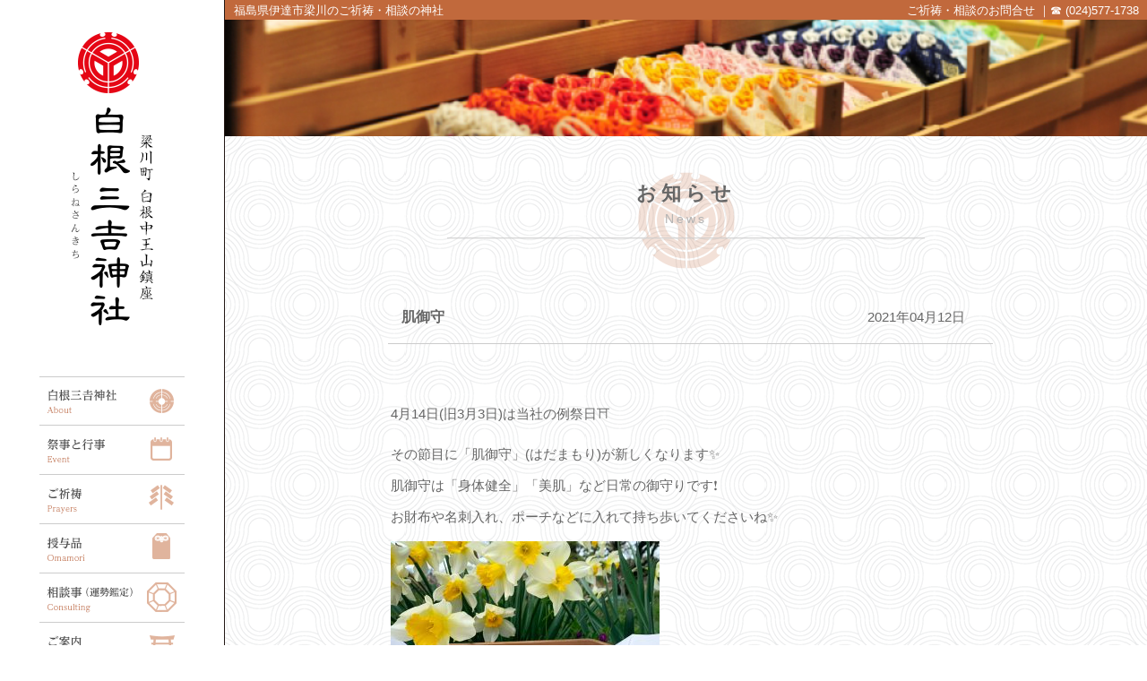

--- FILE ---
content_type: text/html; charset=UTF-8
request_url: https://shiranesankichi.com/topics/893/
body_size: 7264
content:
<!DOCTYPE html>
<html lang="ja" class="no-js">
<head>
	<meta charset="UTF-8">
	<meta name="viewport" content="width=device-width,initial-scale=1">
	<meta name="description" content="梁川町白根中王山鎮座｜白根三吉神社｜福島県伊達市梁川｜三吉霊神・大己貴大神・少彦名大神の三柱の神々の御神徳をいただきまして、気学や祈祷による心の治療、除霊そして万病快復にご利益があることで知られ、崇敬されている神社です。ご祈祷・相談へお気軽にお越しください">
	<meta property="og:url" content="https://shiranesankichi.com" />
	<meta property="og:site_name" content="梁川町白根中王山鎮座｜白根三吉神社" />
	<link rel="profile" href="https://gmpg.org/xfn/11">
	<link rel="pingback" href="https://shiranesankichi.sakura.ne.jp/newwp/xmlrpc.php">
	<!--[if lt IE 9]>
	<script src="https://shiranesankichi.sakura.ne.jp/newwp/wp-content/themes/miyosi/js/html5.js"></script>
	<![endif]-->
	<script>(function(){document.documentElement.className='js'})();</script>
	<script type="text/javascript" src="https://ajax.googleapis.com/ajax/libs/jquery/1.10.1/jquery.min.js"></script>
<script>
$(document).ready(function() {
  var pagetop = $('.page_top');
    $(window).scroll(function () {
       if ($(this).scrollTop() > 100) {
            pagetop.fadeIn();
       } else {
            pagetop.fadeOut();
            }
       });
       pagetop.click(function () {
           $('body, html').animate({ scrollTop: 0 }, 500);
              return false;
   });
});
</script>


<link href="https://maxcdn.bootstrapcdn.com/font-awesome/4.7.0/css/font-awesome.min.css" rel="stylesheet" integrity="sha384-wvfXpqpZZVQGK6TAh5PVlGOfQNHSoD2xbE+QkPxCAFlNEevoEH3Sl0sibVcOQVnN" crossorigin="anonymous">
	<title>肌御守 &#8211; 梁川町白根中王山鎮座｜白根三吉神社</title>
<meta name='robots' content='max-image-preview:large' />
	<style>img:is([sizes="auto" i], [sizes^="auto," i]) { contain-intrinsic-size: 3000px 1500px }</style>
	<link rel='dns-prefetch' href='//shiranesankichi.sakura.ne.jp' />
<link rel="alternate" type="application/rss+xml" title="梁川町白根中王山鎮座｜白根三吉神社 &raquo; フィード" href="https://shiranesankichi.com/feed/" />
<link rel="alternate" type="application/rss+xml" title="梁川町白根中王山鎮座｜白根三吉神社 &raquo; コメントフィード" href="https://shiranesankichi.com/comments/feed/" />
<script type="text/javascript">
/* <![CDATA[ */
window._wpemojiSettings = {"baseUrl":"https:\/\/s.w.org\/images\/core\/emoji\/16.0.1\/72x72\/","ext":".png","svgUrl":"https:\/\/s.w.org\/images\/core\/emoji\/16.0.1\/svg\/","svgExt":".svg","source":{"concatemoji":"https:\/\/shiranesankichi.sakura.ne.jp\/newwp\/wp-includes\/js\/wp-emoji-release.min.js?ver=6.8.3"}};
/*! This file is auto-generated */
!function(s,n){var o,i,e;function c(e){try{var t={supportTests:e,timestamp:(new Date).valueOf()};sessionStorage.setItem(o,JSON.stringify(t))}catch(e){}}function p(e,t,n){e.clearRect(0,0,e.canvas.width,e.canvas.height),e.fillText(t,0,0);var t=new Uint32Array(e.getImageData(0,0,e.canvas.width,e.canvas.height).data),a=(e.clearRect(0,0,e.canvas.width,e.canvas.height),e.fillText(n,0,0),new Uint32Array(e.getImageData(0,0,e.canvas.width,e.canvas.height).data));return t.every(function(e,t){return e===a[t]})}function u(e,t){e.clearRect(0,0,e.canvas.width,e.canvas.height),e.fillText(t,0,0);for(var n=e.getImageData(16,16,1,1),a=0;a<n.data.length;a++)if(0!==n.data[a])return!1;return!0}function f(e,t,n,a){switch(t){case"flag":return n(e,"\ud83c\udff3\ufe0f\u200d\u26a7\ufe0f","\ud83c\udff3\ufe0f\u200b\u26a7\ufe0f")?!1:!n(e,"\ud83c\udde8\ud83c\uddf6","\ud83c\udde8\u200b\ud83c\uddf6")&&!n(e,"\ud83c\udff4\udb40\udc67\udb40\udc62\udb40\udc65\udb40\udc6e\udb40\udc67\udb40\udc7f","\ud83c\udff4\u200b\udb40\udc67\u200b\udb40\udc62\u200b\udb40\udc65\u200b\udb40\udc6e\u200b\udb40\udc67\u200b\udb40\udc7f");case"emoji":return!a(e,"\ud83e\udedf")}return!1}function g(e,t,n,a){var r="undefined"!=typeof WorkerGlobalScope&&self instanceof WorkerGlobalScope?new OffscreenCanvas(300,150):s.createElement("canvas"),o=r.getContext("2d",{willReadFrequently:!0}),i=(o.textBaseline="top",o.font="600 32px Arial",{});return e.forEach(function(e){i[e]=t(o,e,n,a)}),i}function t(e){var t=s.createElement("script");t.src=e,t.defer=!0,s.head.appendChild(t)}"undefined"!=typeof Promise&&(o="wpEmojiSettingsSupports",i=["flag","emoji"],n.supports={everything:!0,everythingExceptFlag:!0},e=new Promise(function(e){s.addEventListener("DOMContentLoaded",e,{once:!0})}),new Promise(function(t){var n=function(){try{var e=JSON.parse(sessionStorage.getItem(o));if("object"==typeof e&&"number"==typeof e.timestamp&&(new Date).valueOf()<e.timestamp+604800&&"object"==typeof e.supportTests)return e.supportTests}catch(e){}return null}();if(!n){if("undefined"!=typeof Worker&&"undefined"!=typeof OffscreenCanvas&&"undefined"!=typeof URL&&URL.createObjectURL&&"undefined"!=typeof Blob)try{var e="postMessage("+g.toString()+"("+[JSON.stringify(i),f.toString(),p.toString(),u.toString()].join(",")+"));",a=new Blob([e],{type:"text/javascript"}),r=new Worker(URL.createObjectURL(a),{name:"wpTestEmojiSupports"});return void(r.onmessage=function(e){c(n=e.data),r.terminate(),t(n)})}catch(e){}c(n=g(i,f,p,u))}t(n)}).then(function(e){for(var t in e)n.supports[t]=e[t],n.supports.everything=n.supports.everything&&n.supports[t],"flag"!==t&&(n.supports.everythingExceptFlag=n.supports.everythingExceptFlag&&n.supports[t]);n.supports.everythingExceptFlag=n.supports.everythingExceptFlag&&!n.supports.flag,n.DOMReady=!1,n.readyCallback=function(){n.DOMReady=!0}}).then(function(){return e}).then(function(){var e;n.supports.everything||(n.readyCallback(),(e=n.source||{}).concatemoji?t(e.concatemoji):e.wpemoji&&e.twemoji&&(t(e.twemoji),t(e.wpemoji)))}))}((window,document),window._wpemojiSettings);
/* ]]> */
</script>
<style id='wp-emoji-styles-inline-css' type='text/css'>

	img.wp-smiley, img.emoji {
		display: inline !important;
		border: none !important;
		box-shadow: none !important;
		height: 1em !important;
		width: 1em !important;
		margin: 0 0.07em !important;
		vertical-align: -0.1em !important;
		background: none !important;
		padding: 0 !important;
	}
</style>
<link rel='stylesheet' id='wp-block-library-css' href='https://shiranesankichi.sakura.ne.jp/newwp/wp-includes/css/dist/block-library/style.min.css?ver=6.8.3' type='text/css' media='all' />
<style id='classic-theme-styles-inline-css' type='text/css'>
/*! This file is auto-generated */
.wp-block-button__link{color:#fff;background-color:#32373c;border-radius:9999px;box-shadow:none;text-decoration:none;padding:calc(.667em + 2px) calc(1.333em + 2px);font-size:1.125em}.wp-block-file__button{background:#32373c;color:#fff;text-decoration:none}
</style>
<style id='global-styles-inline-css' type='text/css'>
:root{--wp--preset--aspect-ratio--square: 1;--wp--preset--aspect-ratio--4-3: 4/3;--wp--preset--aspect-ratio--3-4: 3/4;--wp--preset--aspect-ratio--3-2: 3/2;--wp--preset--aspect-ratio--2-3: 2/3;--wp--preset--aspect-ratio--16-9: 16/9;--wp--preset--aspect-ratio--9-16: 9/16;--wp--preset--color--black: #000000;--wp--preset--color--cyan-bluish-gray: #abb8c3;--wp--preset--color--white: #ffffff;--wp--preset--color--pale-pink: #f78da7;--wp--preset--color--vivid-red: #cf2e2e;--wp--preset--color--luminous-vivid-orange: #ff6900;--wp--preset--color--luminous-vivid-amber: #fcb900;--wp--preset--color--light-green-cyan: #7bdcb5;--wp--preset--color--vivid-green-cyan: #00d084;--wp--preset--color--pale-cyan-blue: #8ed1fc;--wp--preset--color--vivid-cyan-blue: #0693e3;--wp--preset--color--vivid-purple: #9b51e0;--wp--preset--gradient--vivid-cyan-blue-to-vivid-purple: linear-gradient(135deg,rgba(6,147,227,1) 0%,rgb(155,81,224) 100%);--wp--preset--gradient--light-green-cyan-to-vivid-green-cyan: linear-gradient(135deg,rgb(122,220,180) 0%,rgb(0,208,130) 100%);--wp--preset--gradient--luminous-vivid-amber-to-luminous-vivid-orange: linear-gradient(135deg,rgba(252,185,0,1) 0%,rgba(255,105,0,1) 100%);--wp--preset--gradient--luminous-vivid-orange-to-vivid-red: linear-gradient(135deg,rgba(255,105,0,1) 0%,rgb(207,46,46) 100%);--wp--preset--gradient--very-light-gray-to-cyan-bluish-gray: linear-gradient(135deg,rgb(238,238,238) 0%,rgb(169,184,195) 100%);--wp--preset--gradient--cool-to-warm-spectrum: linear-gradient(135deg,rgb(74,234,220) 0%,rgb(151,120,209) 20%,rgb(207,42,186) 40%,rgb(238,44,130) 60%,rgb(251,105,98) 80%,rgb(254,248,76) 100%);--wp--preset--gradient--blush-light-purple: linear-gradient(135deg,rgb(255,206,236) 0%,rgb(152,150,240) 100%);--wp--preset--gradient--blush-bordeaux: linear-gradient(135deg,rgb(254,205,165) 0%,rgb(254,45,45) 50%,rgb(107,0,62) 100%);--wp--preset--gradient--luminous-dusk: linear-gradient(135deg,rgb(255,203,112) 0%,rgb(199,81,192) 50%,rgb(65,88,208) 100%);--wp--preset--gradient--pale-ocean: linear-gradient(135deg,rgb(255,245,203) 0%,rgb(182,227,212) 50%,rgb(51,167,181) 100%);--wp--preset--gradient--electric-grass: linear-gradient(135deg,rgb(202,248,128) 0%,rgb(113,206,126) 100%);--wp--preset--gradient--midnight: linear-gradient(135deg,rgb(2,3,129) 0%,rgb(40,116,252) 100%);--wp--preset--font-size--small: 13px;--wp--preset--font-size--medium: 20px;--wp--preset--font-size--large: 36px;--wp--preset--font-size--x-large: 42px;--wp--preset--spacing--20: 0.44rem;--wp--preset--spacing--30: 0.67rem;--wp--preset--spacing--40: 1rem;--wp--preset--spacing--50: 1.5rem;--wp--preset--spacing--60: 2.25rem;--wp--preset--spacing--70: 3.38rem;--wp--preset--spacing--80: 5.06rem;--wp--preset--shadow--natural: 6px 6px 9px rgba(0, 0, 0, 0.2);--wp--preset--shadow--deep: 12px 12px 50px rgba(0, 0, 0, 0.4);--wp--preset--shadow--sharp: 6px 6px 0px rgba(0, 0, 0, 0.2);--wp--preset--shadow--outlined: 6px 6px 0px -3px rgba(255, 255, 255, 1), 6px 6px rgba(0, 0, 0, 1);--wp--preset--shadow--crisp: 6px 6px 0px rgba(0, 0, 0, 1);}:where(.is-layout-flex){gap: 0.5em;}:where(.is-layout-grid){gap: 0.5em;}body .is-layout-flex{display: flex;}.is-layout-flex{flex-wrap: wrap;align-items: center;}.is-layout-flex > :is(*, div){margin: 0;}body .is-layout-grid{display: grid;}.is-layout-grid > :is(*, div){margin: 0;}:where(.wp-block-columns.is-layout-flex){gap: 2em;}:where(.wp-block-columns.is-layout-grid){gap: 2em;}:where(.wp-block-post-template.is-layout-flex){gap: 1.25em;}:where(.wp-block-post-template.is-layout-grid){gap: 1.25em;}.has-black-color{color: var(--wp--preset--color--black) !important;}.has-cyan-bluish-gray-color{color: var(--wp--preset--color--cyan-bluish-gray) !important;}.has-white-color{color: var(--wp--preset--color--white) !important;}.has-pale-pink-color{color: var(--wp--preset--color--pale-pink) !important;}.has-vivid-red-color{color: var(--wp--preset--color--vivid-red) !important;}.has-luminous-vivid-orange-color{color: var(--wp--preset--color--luminous-vivid-orange) !important;}.has-luminous-vivid-amber-color{color: var(--wp--preset--color--luminous-vivid-amber) !important;}.has-light-green-cyan-color{color: var(--wp--preset--color--light-green-cyan) !important;}.has-vivid-green-cyan-color{color: var(--wp--preset--color--vivid-green-cyan) !important;}.has-pale-cyan-blue-color{color: var(--wp--preset--color--pale-cyan-blue) !important;}.has-vivid-cyan-blue-color{color: var(--wp--preset--color--vivid-cyan-blue) !important;}.has-vivid-purple-color{color: var(--wp--preset--color--vivid-purple) !important;}.has-black-background-color{background-color: var(--wp--preset--color--black) !important;}.has-cyan-bluish-gray-background-color{background-color: var(--wp--preset--color--cyan-bluish-gray) !important;}.has-white-background-color{background-color: var(--wp--preset--color--white) !important;}.has-pale-pink-background-color{background-color: var(--wp--preset--color--pale-pink) !important;}.has-vivid-red-background-color{background-color: var(--wp--preset--color--vivid-red) !important;}.has-luminous-vivid-orange-background-color{background-color: var(--wp--preset--color--luminous-vivid-orange) !important;}.has-luminous-vivid-amber-background-color{background-color: var(--wp--preset--color--luminous-vivid-amber) !important;}.has-light-green-cyan-background-color{background-color: var(--wp--preset--color--light-green-cyan) !important;}.has-vivid-green-cyan-background-color{background-color: var(--wp--preset--color--vivid-green-cyan) !important;}.has-pale-cyan-blue-background-color{background-color: var(--wp--preset--color--pale-cyan-blue) !important;}.has-vivid-cyan-blue-background-color{background-color: var(--wp--preset--color--vivid-cyan-blue) !important;}.has-vivid-purple-background-color{background-color: var(--wp--preset--color--vivid-purple) !important;}.has-black-border-color{border-color: var(--wp--preset--color--black) !important;}.has-cyan-bluish-gray-border-color{border-color: var(--wp--preset--color--cyan-bluish-gray) !important;}.has-white-border-color{border-color: var(--wp--preset--color--white) !important;}.has-pale-pink-border-color{border-color: var(--wp--preset--color--pale-pink) !important;}.has-vivid-red-border-color{border-color: var(--wp--preset--color--vivid-red) !important;}.has-luminous-vivid-orange-border-color{border-color: var(--wp--preset--color--luminous-vivid-orange) !important;}.has-luminous-vivid-amber-border-color{border-color: var(--wp--preset--color--luminous-vivid-amber) !important;}.has-light-green-cyan-border-color{border-color: var(--wp--preset--color--light-green-cyan) !important;}.has-vivid-green-cyan-border-color{border-color: var(--wp--preset--color--vivid-green-cyan) !important;}.has-pale-cyan-blue-border-color{border-color: var(--wp--preset--color--pale-cyan-blue) !important;}.has-vivid-cyan-blue-border-color{border-color: var(--wp--preset--color--vivid-cyan-blue) !important;}.has-vivid-purple-border-color{border-color: var(--wp--preset--color--vivid-purple) !important;}.has-vivid-cyan-blue-to-vivid-purple-gradient-background{background: var(--wp--preset--gradient--vivid-cyan-blue-to-vivid-purple) !important;}.has-light-green-cyan-to-vivid-green-cyan-gradient-background{background: var(--wp--preset--gradient--light-green-cyan-to-vivid-green-cyan) !important;}.has-luminous-vivid-amber-to-luminous-vivid-orange-gradient-background{background: var(--wp--preset--gradient--luminous-vivid-amber-to-luminous-vivid-orange) !important;}.has-luminous-vivid-orange-to-vivid-red-gradient-background{background: var(--wp--preset--gradient--luminous-vivid-orange-to-vivid-red) !important;}.has-very-light-gray-to-cyan-bluish-gray-gradient-background{background: var(--wp--preset--gradient--very-light-gray-to-cyan-bluish-gray) !important;}.has-cool-to-warm-spectrum-gradient-background{background: var(--wp--preset--gradient--cool-to-warm-spectrum) !important;}.has-blush-light-purple-gradient-background{background: var(--wp--preset--gradient--blush-light-purple) !important;}.has-blush-bordeaux-gradient-background{background: var(--wp--preset--gradient--blush-bordeaux) !important;}.has-luminous-dusk-gradient-background{background: var(--wp--preset--gradient--luminous-dusk) !important;}.has-pale-ocean-gradient-background{background: var(--wp--preset--gradient--pale-ocean) !important;}.has-electric-grass-gradient-background{background: var(--wp--preset--gradient--electric-grass) !important;}.has-midnight-gradient-background{background: var(--wp--preset--gradient--midnight) !important;}.has-small-font-size{font-size: var(--wp--preset--font-size--small) !important;}.has-medium-font-size{font-size: var(--wp--preset--font-size--medium) !important;}.has-large-font-size{font-size: var(--wp--preset--font-size--large) !important;}.has-x-large-font-size{font-size: var(--wp--preset--font-size--x-large) !important;}
:where(.wp-block-post-template.is-layout-flex){gap: 1.25em;}:where(.wp-block-post-template.is-layout-grid){gap: 1.25em;}
:where(.wp-block-columns.is-layout-flex){gap: 2em;}:where(.wp-block-columns.is-layout-grid){gap: 2em;}
:root :where(.wp-block-pullquote){font-size: 1.5em;line-height: 1.6;}
</style>
<link rel='stylesheet' id='cleansimplewhite-style-css' href='https://shiranesankichi.sakura.ne.jp/newwp/wp-content/themes/miyosi/style.css?ver=1.4.2' type='text/css' media='all' />
<link rel='stylesheet' id='tablepress-default-css' href='https://shiranesankichi.sakura.ne.jp/newwp/wp-content/tablepress-combined.min.css?ver=211' type='text/css' media='all' />
<link rel="https://api.w.org/" href="https://shiranesankichi.com/wp-json/" /><link rel="alternate" title="JSON" type="application/json" href="https://shiranesankichi.com/wp-json/wp/v2/posts/893" /><link rel="EditURI" type="application/rsd+xml" title="RSD" href="https://shiranesankichi.sakura.ne.jp/newwp/xmlrpc.php?rsd" />
<meta name="generator" content="WordPress 6.8.3" />
<link rel="canonical" href="https://shiranesankichi.com/topics/893/" />
<link rel='shortlink' href='https://shiranesankichi.com/?p=893' />
<link rel="alternate" title="oEmbed (JSON)" type="application/json+oembed" href="https://shiranesankichi.com/wp-json/oembed/1.0/embed?url=https%3A%2F%2Fshiranesankichi.com%2Ftopics%2F893%2F" />
<link rel="alternate" title="oEmbed (XML)" type="text/xml+oembed" href="https://shiranesankichi.com/wp-json/oembed/1.0/embed?url=https%3A%2F%2Fshiranesankichi.com%2Ftopics%2F893%2F&#038;format=xml" />
	<style>
	/*#main-content {
		float: right;
	}
	#sidebar {
		float: left;
		margin: 10px 0 10px 10px;
	}*/
	</style>
	<style type="text/css">.recentcomments a{display:inline !important;padding:0 !important;margin:0 !important;}</style>	<style>
	
	#header a:link,
	#header a:visited {
		color:  !important;
	}
	#header div {
		color:  !important;
	}
	
		
		
	</style>
	<link rel="stylesheet" href="https://shiranesankichi.sakura.ne.jp/newwp/wp-content/themes/miyosi/style.css?1730945049">

<link href="https://use.fontawesome.com/releases/v5.6.1/css/all.css" rel="stylesheet">
<!-- Global site tag (gtag.js) - Google Analytics -->
<script async src="https://www.googletagmanager.com/gtag/js?id=UA-78966908-12"></script>
<script>
  window.dataLayer = window.dataLayer || [];
  function gtag(){dataLayer.push(arguments);}
  gtag('js', new Date());

  gtag('config', 'UA-78966908-12');
</script>
<!-- Global site tag (gtag.js) - Google Analytics -->
<script async src="https://www.googletagmanager.com/gtag/js?id=UA-162014747-1"></script>
	<script> window.dataLayer = window.dataLayer || []; function gtag(){dataLayer.push(arguments);} gtag('js', new Date()); gtag('config', 'UA-162014747-1'); </script>
<link rel="stylesheet" href="https://shiranesankichi.sakura.ne.jp/newwp/wp-content/themes/miyosi/style.css?1730945049">
</head>
<body data-rsssl=1 class="wp-singular post-template-default single single-post postid-893 single-format-standard wp-theme-miyosi metaslider-plugin">
<div id="container">
	<div id="sidebar">
	<div id="logo">
		<a href="https://shiranesankichi.com/"><img src="https://shiranesankichi.sakura.ne.jp/newwp/wp-content/themes/miyosi/img/logo.gif" alt="梁川町白根中王山鎮座｜白根三吉神社"></a>
	</div>

<div id="menu">
	<a href="https://shiranesankichi.com/about/"><img src="https://shiranesankichi.sakura.ne.jp/newwp/wp-content/themes/miyosi/img/menu_01.gif" alt="白根三𠮷神社"></a><br>
	<a href="https://shiranesankichi.com/event/"><img src="https://shiranesankichi.sakura.ne.jp/newwp/wp-content/themes/miyosi/img/menu_02.gif" alt="祭事と行事"></a><br>
	<a href="https://shiranesankichi.com/prayers/"><img src="https://shiranesankichi.sakura.ne.jp/newwp/wp-content/themes/miyosi/img/menu_03.gif" alt="ご祈祷"></a><br>
	<a href="https://shiranesankichi.com/omamori/"><img src="https://shiranesankichi.sakura.ne.jp/newwp/wp-content/themes/miyosi/img/menu_04.gif" alt="授与品"></a><br>
	<a href="https://shiranesankichi.com/consulting/"><img src="https://shiranesankichi.sakura.ne.jp/newwp/wp-content/themes/miyosi/img/menu_05.gif" alt="相談事（運勢鑑定）"></a><br>
	<a href="https://shiranesankichi.com/information/"><img src="https://shiranesankichi.sakura.ne.jp/newwp/wp-content/themes/miyosi/img/menu_07.gif" alt="ご案内"></a><br>
	<a href="https://shiranesankichi.com/access/"><img src="https://shiranesankichi.sakura.ne.jp/newwp/wp-content/themes/miyosi/img/menu_06.gif" alt="アクセス"></a><br>
</div>
	<div id="insta"><a href="https://www.instagram.com/shiranesankichi_official" target="_blonk"><img src="https://shiranesankichi.sakura.ne.jp/newwp/wp-content/themes/miyosi/img/insta.png" alt="インスタグラム"></a></div>
	<div id="illast"><a href="https://shiranesankichi.com/concurrent/"><img src="https://shiranesankichi.sakura.ne.jp/newwp/wp-content/uploads/2022/02/kenmu_banner.jpg" alt="兼務社ご案内"></a></div>
	<div id="illast"><a href="https://shiranesankichi.com/nakisumou/"><img src="https://shiranesankichi.sakura.ne.jp/newwp/wp-content/themes/miyosi/img/naki_banner.jpg" alt="泣き相撲"></a></div>
	<div id="illast"><img src="https://shiranesankichi.sakura.ne.jp/newwp/wp-content/themes/miyosi/img/illa_img.png" alt="さんきちくん　みよしちゃん"></div>
<div id="credit">
	COPYRIGHT  白根三𠮷神社<br>
	ALL RIGHTS RESERVED.
</div><!-- #credit -->

</div><!-- #sidebar --><div id="content">
	<header>
		<div class="header_titel">
			<div class="left">福島県伊達市梁川のご祈祷・相談の神社</div>
			<div class="right">ご祈祷・相談のお問合せ  ｜&phone; (024)577-1738</div>
		<div class="clear"></div>
		</div>
		
	<div id="nav-drawer">
      <input id="nav-input" type="checkbox" class="nav-unshown">
      <label id="nav-open" for="nav-input"><span></span></label>
      <label class="nav-unshown" id="nav-close" for="nav-input"></label>
      <div id="nav-content">
		<ul>
			<li><a href="https://shiranesankichi.com/about/"><div class="left">白根三吉神社</div><div class="right">About</div><div class="clear"></div></a></li>
				<li><a href="https://shiranesankichi.com/event/"><div class="left">祭事と行事</div><div class="right">Event</div><div class="clear"></div></a></li>
				<li><a href="https://shiranesankichi.com/prayers/"><div class="left">ご祈祷</div><div class="right">Prayers</div><div class="clear"></div></a></li>
				<li><a href="https://shiranesankichi.com/omamori/"><div class="left">授与品</div><div class="right">Omamori</div><div class="clear"></div></a></li>
				<li><a href="https://shiranesankichi.com/consulting/"><div class="left">相談事（運勢鑑定）</div><div class="right">Consulting</div><div class="clear"></div></a></li>
			<li><a href="https://shiranesankichi.com/information/"><div class="left">ご案内</div><div class="right">Information</div><div class="clear"></div></a></li>
			<li><a href="https://shiranesankichi.com/concurrent/"><div class="left">兼務社</div><div class="right">Concurrent</div><div class="clear"></div></a></li>
			<li><a href="https://shiranesankichi.com/nakisumou/"><div class="left">泣き相撲</div><div class="right">Nakisumou</div><div class="clear"></div></a></li>
			<li><a href="https://shiranesankichi.com/access/"><div class="left">アクセス</div><div class="right">Access</div><div class="clear"></div></a></li>

			<li><a href="https://www.instagram.com/shiranesankichi_official" target="_blank"><div class="left">インスタグラム</div><div class="right">Instagram</div><div class="clear"></div></a></li>
				</ul>
		</div>
  </div>
<div class="clear"></div>

	</header>
<div id="main-content">
<div id="sp_header_logo">
	<a href="https://shiranesankichi.com/"><img src="https://shiranesankichi.sakura.ne.jp/newwp/wp-content/themes/miyosi/img/sp_logo.png" class="imgborder"/></a>
</div>
<div class="page_img_single"><img src="https://shiranesankichi.sakura.ne.jp/newwp/wp-content/themes/miyosi/img/back_img_news.jpg"/></div>
<div class="sp_page_img"><img src="https://shiranesankichi.sakura.ne.jp/newwp/wp-content/themes/miyosi/img/sp_back_img_news.jpg"/></div>

<div class="main">
	<div  class="page_titel">
<h2>お知らせ</h2>
<div  class="page_sub_titel">News</div>
</div>
<div class="sp_shingle_day">2021年04月12日</div>
<div class="shingle_titel">
<h3>肌御守</h3>
<div class="shingle_day">2021年04月12日</div>
<div class="clear"></div>
</div>
<div class="shingle_text">

<p>4月14日(旧3月3日)は当社の例祭日⛩️</p>
<p>その節目に「肌御守」(はだまもり)が新しくなります✨<br />
肌御守は「身体健全」「美肌」など日常の御守りです❗<br />
お財布や名刺入れ、ポーチなどに入れて持ち歩いてくださいね✨</p>
<p><img fetchpriority="high" decoding="async" src="https://shiranesankichi.sakura.ne.jp/newwp/wp-content/uploads/2021/04/71B2E0E9-BBBC-4B92-A208-252026DCEF91-300x300.jpeg" alt="" width="300" height="300" class="alignnone size-medium wp-image-894" srcset="https://shiranesankichi.sakura.ne.jp/newwp/wp-content/uploads/2021/04/71B2E0E9-BBBC-4B92-A208-252026DCEF91-300x300.jpeg 300w, https://shiranesankichi.sakura.ne.jp/newwp/wp-content/uploads/2021/04/71B2E0E9-BBBC-4B92-A208-252026DCEF91-1024x1024.jpeg 1024w, https://shiranesankichi.sakura.ne.jp/newwp/wp-content/uploads/2021/04/71B2E0E9-BBBC-4B92-A208-252026DCEF91-150x150.jpeg 150w, https://shiranesankichi.sakura.ne.jp/newwp/wp-content/uploads/2021/04/71B2E0E9-BBBC-4B92-A208-252026DCEF91-768x768.jpeg 768w, https://shiranesankichi.sakura.ne.jp/newwp/wp-content/uploads/2021/04/71B2E0E9-BBBC-4B92-A208-252026DCEF91.jpeg 1280w" sizes="(max-width: 300px) 100vw, 300px" /></p>
	
</div>

	
<div class="flex">
	［<a href="https://shiranesankichi.com/topics/888/" rel="prev">＜</a>］　　　<a href="https://shiranesankichi.com/mwf_598/%e7%99%bd%e6%a0%b9%e4%b8%89%e5%90%89%e7%a5%9e%e7%a4%be%e5%be%a1%e7%a5%88%e7%a5%b7-%e3%81%8a%e7%94%b3%e3%81%97%e8%be%bc%e3%81%bf-956/">お知らせ一覧</a>　　　［<a href="https://shiranesankichi.com/topics/911/" rel="next">＞</a>］
</div>
	

</div>
<div class="page_top">
	<a href="#top"><img src="https://shiranesankichi.sakura.ne.jp/newwp/wp-content/themes/miyosi/img/backtobutn.png"/></a>
</div>
	
</div><!-- #main-content -->
<footer>
<div class="box">
<div class="left"><img src="https://shiranesankichi.sakura.ne.jp/newwp/wp-content/themes/miyosi/img/footer_logo.png" alt="白根三吉神社"/></div>
<div class="sp_left"><img src="https://shiranesankichi.sakura.ne.jp/newwp/wp-content/themes/miyosi/img/sp_footer_logo.png" alt="白根三吉神社"/></div>
<div class="center">福島県伊達市梁川町白根字中倉82
<div class="footer_tel_time">&phone;（024）577-1738</div>
</div>
<div class="right">【ご対応可能時間】
<div class="footer_tel_time">9：30～16：30</div>
</div>
</div>
<div class="clear"></div>
</footer>
<div id="sp_credit">COPYRIGHT  白根三吉神社  ALL RIGHTS RESERVED.</div>
</div><!-- #content -->

<div class="clear"></div>

</div><!-- #container -->
<script type="speculationrules">
{"prefetch":[{"source":"document","where":{"and":[{"href_matches":"\/*"},{"not":{"href_matches":["\/newwp\/wp-*.php","\/newwp\/wp-admin\/*","\/newwp\/wp-content\/uploads\/*","\/newwp\/wp-content\/*","\/newwp\/wp-content\/plugins\/*","\/newwp\/wp-content\/themes\/miyosi\/*","\/*\\?(.+)"]}},{"not":{"selector_matches":"a[rel~=\"nofollow\"]"}},{"not":{"selector_matches":".no-prefetch, .no-prefetch a"}}]},"eagerness":"conservative"}]}
</script>
</body>
</html>

--- FILE ---
content_type: text/css
request_url: https://shiranesankichi.sakura.ne.jp/newwp/wp-content/themes/miyosi/style.css?ver=1.4.2
body_size: 7399
content:
/* =Reset
-------------------------------------------------------------- */

html, body, div, span, applet, object, iframe,
h1, h2, h3, h4, h5, h6, p, blockquote, pre,
a, abbr, acronym, address, big, cite, code,
del, dfn, em, ins, kbd, q, s, samp,
small, strike, strong, sub, sup, tt, var,
b, u, i, center,
dl, dt, dd, ol, ul, li,
fieldset, form, label, legend,
table, caption, tbody, tfoot, thead, tr, th, td,
article, aside, canvas, details, embed, 
figure, figcaption, footer, header, hgroup, 
menu, nav, output, ruby, section, summary,
time, mark, audio, video {
	margin: 0;
	padding: 0;
	border: 0;
	vertical-align: baseline;
}
/* HTML5 display-role reset for older browsers */
article, aside, details, figcaption, figure, 
footer, header, hgroup, menu, nav, section {
	display: block;
}


blockquote, q {
	quotes: none;
}
blockquote:before, blockquote:after,
q:before, q:after {
	content: '';
	content: none;
}
table {
	border-collapse: collapse;
	border-spacing: 0;
}

/* additional by Mazznoer */

:focus {
	outline: none;
}

/* =Basic HTML
-------------------------------------------------------------- */
html,body{
    height: 100%;
}
html {
	overflow-y: scroll;
	/* maxvoltar.com/archive/-webkit-font-smoothing */
	-webkit-font-smoothing: antialiased;
	-webkit-text-size-adjust: 100%;
	-moz-text-size-adjust: 100%;
	-ms-text-size-adjust: 100%;
}
body {
	color:#666666;
	font-family: "Hiragino Kaku Gothic ProN", "ヒラギノ角ゴ ProN W3", "メイリオ", Meiryo, "ＭＳ Ｐゴシック", "MS PGothic", sans-serif;
	font-size: 15px;
	line-height: 28px;
}

img{
		vertical-align:bottom;
}
a:link,
a:visited {
	color: #4D4D4D;
	text-decoration: none;
}
a:hover {
	text-decoration: underline;
}

a img {
	transition: 1.0s ;
}

a:hover img {
	opacity: 0.6;
	filter: alpha(opacity=60);
	-moz-opacity:0.6;
}
.button {
  display: inline-block;
  text-align: center;
  text-decoration: none;
  outline: none;
}
.button::before,
.button::after {
  position: absolute;
  z-index: -1;
  display: block;
  content: '';
}
.button,
.button::before,
.button::after {
  -webkit-box-sizing: border-box;
  -moz-box-sizing: border-box;
  box-sizing: border-box;
  -webkit-transition: all .3s;
  transition: all .3s;
}
.sp{
	display:none;
}
/* =Headings
-------------------------------------------------------------- */

h1, h2, h3, h4, h5, h6 {
	clear: both;
}
h3{
	font-size:20px;
	margin-top:10px;
	margin-bottom:10px;
}
h4{
	color:#C1693C;
	margin:60px 0 20px 0;
	font-size:18px;
}
h5{
	font-size:18px;
}

p {
	margin-bottom:10px;
}
.color_brown{
	color:#C1693C;
}
.color_brown2{
	color:#C68947;
}
.color_pink{
	color:#D36C6C;
}
.color_orenge{
	color:#EA8415;
}
.color_red{
	color:#ce0000;
}
.color_blue{
	color:#2A73DD;
}
.color_yellow{
	color:#a09a00;
}
.color_green{
	color:#94D357;
}
.color_bronze{
color:#ac6b25;
}
.color_cambridge {
color:#25b7c0;
}
.color_darkslateblue {
color:#483d8b;
}
.hitusu{
	background:red;
	color:#fff;
	font-size:12px;
	padding:2px 5px;
	border-radius:3px;
}
/* =Layout
-------------------------------------------------------------- */

#container {
	margin: 0px auto;
	padding: 0px;
	text-align: left;
	display: flex;
}
#content {
	padding: 0px;
	background: url(img/backgroundimg.gif);
	border-left:1px solid #231815;
	width:100%;
}

#main-content {
	margin-top:22px;
}

.main{
	width:665px;
	margin:0 auto;
}
.main-access{
	width:775px;
	margin:0 auto;
}

/* =トップへ戻る
-------------------------------------------------------------- */
.page_top{
	width: 90px;
	height: 90px;
	margin:80px auto 60px auto;
	opacity:1.0;
}
.page_top a:hover{
		opacity: 0.6;

}
/* =Header
-------------------------------------------------------------- */
header{
	background:#C1693C;
	font-size:13px;
	color:#fff;
	width: 100%;
	height:15px;
	line-height:13px;
	margin:0;
	padding:5px 0 2px 0;
	vertical-align: middle;
	position:fixed;
	left:219;
	z-index:999;
}
header .left{
	width:300px;
	padding-left:10px;
	float:left;
}
header .right{
	width:519px;
	text-align:left;
	float:right;
}
#sp_header_logo{
	display:none;
}
#nav-drawer{
	display:none;
}
/* =footer
-------------------------------------------------------------- */

footer {
	background:#C1693C;
	font-size:11px;
	color:#fff;
	font-family: "游明朝", YuMincho, "ヒラギノ明朝 ProN W3", "Hiragino Mincho ProN", "HG明朝E", "ＭＳ Ｐ明朝", "ＭＳ 明朝", serif;
 	padding:15px 0;
	width: 100%;
    height: 50px;
	margin-top:70px;
}
footer .box {
	width:560px;
	margin:0 auto;
}
footer .box .left{
	width:210px;
	float:left;
	padding-top:10px;
}
footer .sp_left{
	display:none;
}
footer .box .center{
	width:180px;
	float:left;
	text-align:left;
}
footer .box .right{
	width:150px;
	float:left;
	text-align:left;
}
.footer_tel_time{
	font-size:19px;
}

#credit {
	padding-top:35px;
	padding-bottom:20px;
	text-align:center;
	font-size:9px;
	line-height:12px;
}
#sp_credit {
	display:none;
}
/* =サイドバー
-------------------------------------------------------------- */
#sidebar {
	background: #fff;
	float: left;
	margin: 0px 0 0 0;
	padding: 0px 15px;
	width: 220px;
	height:100%;

	font-family: "游明朝", YuMincho, "ヒラギノ明朝 ProN W3", "Hiragino Mincho ProN", "HG明朝E", "ＭＳ Ｐ明朝", "ＭＳ 明朝", serif;
}
#logo{
	width:100px;
	margin:0 auto;
	padding-top:30px;
	padding-bottom:50px;
}
#insta{
	margin:20px auto 0 auto;
	width:75px;
}
#illast{
	margin:20px auto 0 auto;
	width:220px;
	text-align:center;
}
/* =メニュー
-------------------------------------------------------------- */
#menu{
	width:162px;
	margin:0 auto;
}

/* =Contentトップ
-------------------------------------------------------------- */
#main-content #top_slider{
	margin-top:22px;
	z-index:-999;
}
#main-content #sp_top_slider{
	display:none;
}
#main-content #top_slider ul{
	list-style-type:none;
}
#main-top{
	margin:0 auto;
	width:1000px;
}
#top_left{
	width:400px;
	margin-left:10px;
	float:left;
}
#top_left_left{
	width:180px;
	margin-left:0px;
	float:left;
}
#main-content #top_left .news_titel{
	border-bottom:1px solid #808080;
	padding-bottom:10px;
	width:400px;
}
#main-content #top_left .news_titel .titel{
	font-size:28px;
	font-family:"Andale Mono", monospace;
	width:200px;
	float:left;
}
#main-content #top_left .news_titel .butn{
	width:65px;
	float:right;
}
.newsbutton:link {
	font-size:15px;
	width:65px;
	height: 21px;
	line-height: 21px;
	text-align: center;
	background-color: #C1693C;
	color: #fff;
	text-decoration: none;
}
.newsbutton:visited {
	color: #fff;
}
.newsbutton:hover {
	background-color: #C48D5B;
	color: #fff;
}
.sp_butn {
	display:none;
}


#main-content #top_left .newsfeeld {
	width:380px;
	margin:0 auto;
}
#main-content #top_left  .newsfeeld dt{
	float:left;
	font-weight:400;
	padding:5px 0;
	line-height:20px;
}
#main-content #top_left  .newsfeeld dd{
	width:240px;
	margin-left: 150px;
	padding:5px 0;
	line-height:20px;
}
#main-content #top_left  .newsfeeld a:link,
#main-content #top_left  .newsfeeld a:visited {
	text-decoration: underline;
}

#top_right{
	width:400px;
	float:right;
}
#main-content #top_right ul{
	margin:0;
	padding:0;
	list-style-type:none;
	display:-webkit-box;
	display:-moz-box;
	display:-ms-box;
	display:-webkit-flexbox;
	display:-moz-flexbox;
	display:-ms-flexbox;
	display:-webkit-flex;
	display:-moz-flex;
	display:-ms-flex;
	display:flex;
	-webkit-box-lines:multiple;
	-moz-box-lines:multiple;
	-webkit-flex-wrap:wrap;
	-moz-flex-wrap:wrap;
	-ms-flex-wrap:wrap;
	flex-wrap:wrap;
}
#main-content #top_right li{
	margin:0;
	padding:0 0 0 8px;
	width:90px;
	list-style-type:none;
}
#sp_top_right{
	display:none;
}
/* =ページ
-------------------------------------------------------------- */
/* タイトル */

.page_titel {
	background: url(img/titel_back.png);
	background-repeat: no-repeat;
	width:533px;
	height:108px;
	margin:40px auto 40px auto;
	padding:0;
	text-align:center;
}
.page_titel h2, .page_titel-sub h2, .page_titel-sub-about h2{
	font-size:22px;
	color:#666;
	letter-spacing:5px;
	padding-top:10px;
	
}
.page_titel .page_sub_titel, .page_titel-sub .page_sub_titel{
	font-size:14px;
	font-family: 'arial',sans-serif;
	letter-spacing:3px;
	color:#B3B3B3;
	text-transform: capitalize;
}
.page_titel-sub-about .page_sub_titel{
	font-size:14px;
	font-family: 'arial',sans-serif;
	letter-spacing:3px;
	color:#B3B3B3;
}
.page_titel-sub {
	width:533px;
	height:108px;
	margin:70px auto 30px auto;
	padding-top:40px;
	text-align:center;
	border-top:1px solid #ccc;
}
.page_titel-sub-about {
	width:533px;
	height:108px;
	margin:50px auto 0px auto;
	text-align:center;
}
.img_box{
	width:460px;
	margin:0 auto;
}
.img_left{
	width:80px;
	float:left;
	padding-bottom:50px;
}
.img_center{
	width:200px;
	padding-top:50px;
	padding-bottom:50px;
	float:left;
}
.img_right{
	width:80px;
	padding-bottom:50px;
	float:left;
}
/* ご祈祷 */
.parers_download{
	width:622px;
	padding-top:15px;
}
.parers_butn{
	margin-bottom:10px;
}
.parers_butn:link {
	font-size:22px;
	font-weight:700;
	width:100%;
	height: 80px;
	line-height: 80px;
	text-align: center;
	background-color: #C1693C;
	color: #fff;
	text-decoration: none;
}
.parers_butn:visited {
	color: #fff;
}
.parers_butn:hover {
	background-color: #C48D5B;
	color: #fff;
}
.parers_time{
	text-decoration: underline;
}

.prayers-left{
	width:325px;
	float:left;
}
.prayers-left a:link,
.prayers-right a:link
 {
	color: #fff;
	text-decoration: none;
}
.prayers-left a:visited,
.prayers-right a:visited{
	color: #fff;
	text-decoration: none;
}
.prayers-left a:hover,
.prayers-right a:hover{
	text-decoration: underline;
}
.prayers-right{
	width:325px;
	float:right;
}
.prayers-left-2{
	width:295px;
	float:left;
}
.prayers-right-2{
	width:295px;
	float:left;
	margin-left:10px;
}
.prayers-left-3{
	width:200px;
	float:left;
}
.prayers-right-3{
	width:405px;
	float:right;
}
.prayers-left-4{
	width:310px;
	float:left;
}
.prayers-left-4-txt{
	text-align:right;
	color:#c1693c;
	font-weight:700;
}
.prayers-right-4{
	width:335px;
	float:right;
}

.prayers_photo ul{
	margin:0;
	padding:0;
}
.prayers_photo ul:after {
	  content: "";
	  clear: both;
	  display: block;
	}
.prayers_photo ul li {
	display: block;
	float: left;
	list-style-type: none;
	text-align: left;
	width: 50%;
	line-height:23px;
	box-sizing: border-box;
	padding:10px;
	margin:0;
}
.prayers_photo ul li img{
	width:100%;
	height:auto;
}
.sp_prayers{
	display:none;
}

.caption_box{
	position: relative;
	margin-top: 1em;
	padding: 15px;
	border: 3px solid #c1693c;
	background:#fff;
	color:#c1693c;
	font-size: 16px;
	width:590px;
}

.caption_box .caption{
	position: absolute;
	top: 0;
	left: 0;
	background:#fff;
	padding: 0 10px;
	margin: 0;
	transform: translateY(-50%) translateX(0em);
}
.caption_box .heading {
	margin: 20px 0 10px 0;
	font-size:21px;
}
.caption_box .heading .tel-big{
	font-size:38px;
	font-weight:700;
}
.caption_box .caption_box_add{
	padding-left:7em;
}

/* 神社について */
.about_left-1{
	width:355px;
	float:left;
}
.about_right-1{
	width:282px;
	float:right;
}
.about_titel{
	color:#C1693C;
	padding-bottom:3px;
	font-size:16px;
	line-height:16px;
	font-weight:700;
	border-bottom:1px solid #C1693C;
}
.about_titel-sub{
	color:#C1693C;
	font-size:12px;
	line-height:20px;
	font-weight:700;
}
.about_vaption{
	font-size:12px;
	line-height:20px;
	text-align:center;
	margin-top:5px;
}
.about_map_content{
	margin-left:-32px;
	width:730px;
}
.about_table-ul ul{
	text-align: center;
	width: 100%;
	margin-top:20px;
	list-style-type:none;
	padding:0;
	margin-left:0;
	margin-right:0;
	display:-webkit-box;
    display:-moz-box;
    display:-ms-box;
    display:-webkit-flexbox;
    display:-moz-flexbox;
    display:-ms-flexbox;
    display:-webkit-flex;
    display:-moz-flex;
    display:-ms-flex;
    display:flex;
    -webkit-box-lines:multiple;
    -moz-box-lines:multiple;
    -webkit-flex-wrap:wrap;
    -moz-flex-wrap:wrap;
    -ms-flex-wrap:wrap;
    flex-wrap:wrap;
}
.about_table-ul li {
  width:225px;
	float:left;
	margin:8px;
	padding:0;
}
.about_table-ul li img{
	width:225px;
	height:auto;
}
/* 授与品 */
.omamori_left-01 {
	width:325px;
	float:left;
}
.omamori_left-01 h4{
	margin:0px 0 20px 0;
}
.omamori_right-01 {
	width:337px;
	float:right;
	margin:0px;
}
.omamori_left-02 {
	width:325px;
	float:left;
}
.omamori_right-02 {
	width:340px;
	float:right;
	margin:60px 0 20px 0;
}
.sp_omamori {
	display:none;
}
.enmusubimamori ul{
	margin:0;
	padding:0;
	list-style-type:none;
}
.enmusubimamori li{
	margin:5px;
	padding:0;
	float:left;
	width:210px;
}
.enmusubimamori li img{
	width:100%;
	height:auto;
} 
/* アクセス */
.maps {
	margin: 40px auto 10px auto;
	position: relative;
	width: 100%;
	padding-top: 56.25%;
}
.maps iframe {
	position: absolute;
	top: 0px;
	left: 0;
	width: 100% !important;
	height: 100% !important;
}
/* 行事 */
.pc_event{
		
}

.pc_event table{
	border-collapse: separate;
	border-spacing: 0px 5px;
	border:0;
}
.event_day{
	font-size:12px;
}

.pc_event td{
	border-bottom:0px solid #999;
}


.sp_event{
		display:none;
	}

/* 社報 */
.magazine ul{
	margin:0;
	padding:0;
	list-style-type:none;
	display:-webkit-box;
	display:-moz-box;
	display:-ms-box;
	display:-webkit-flexbox;
	display:-moz-flexbox;
	display:-ms-flexbox;
	display:-webkit-flex;
	display:-moz-flex;
	display:-ms-flex;
	display:flex;
	-webkit-box-lines:multiple;
	-moz-box-lines:multiple;
	-webkit-flex-wrap:wrap;
	-moz-flex-wrap:wrap;
	-ms-flex-wrap:wrap;
	flex-wrap:wrap;
	list-style-type:none;
}
.magazine li{
	width:210px;
	margin:20px;
}
.magazine img{
	width:210px;
	height:auto;
}
.magazine_box{
	width:100%;
	padding:5px;
	background:#fff;
	border:1px solid #ccc;
}
.magazine_titel{
	font-size:14px;
	text-align:center;
}
/* 頒布品 */
h3.shipping {
	color:#C1693C;
	text-align:center;
	margin-bottom:30px;
}

.coffe_img{
	padding-top:30px;
	padding-bottom:40px;
}
.coffe_img ul{
	margin:0;
	padding:0;
	list-style-type:none;
}
.coffe_img li{
	padding:0;
	width:50%;
	text-align:center;
	float:left;
	font-weight:700;
}
.shipping03_left{
	float:left;
	width:325px;
}
.shipping03_right{
	float:right;
	width:240px;
}
/* 相談事 */
.consulting ul li{
	list-style-type:disc;
	margin-left:2em;
}
.caption_box-consulting{
	position: relative;
	margin-top: 1em;
	padding: 10px 15px;
	border: 3px solid #c1693c;
	background:#fff;
	color:#c1693c;
	font-size: 16px;
	width:590px;
}

.caption_box-consulting .caption{
	position: absolute;
	top: 0;
	left: 0;
	background:#fff;
	padding: 0 10px;
	margin: 0;
	transform: translateY(-50%) translateX(0em);
}
.caption_box-consulting .heading {
	margin: 20px 0 10px 0;
	font-size:20px;
}
.caption_box-consulting .heading .tel-big{
	font-size:38px;
	font-weight:700;
}
.caption_box-consulting .caption_box_add{
	padding-left:7em;
}

/* 御朱印 */
.goshuin ul{
	margin:0;
	padding:0;
	list-style-type:none;
	display:-webkit-box;
	display:-moz-box;
	display:-ms-box;
	display:-webkit-flexbox;
	display:-moz-flexbox;
	display:-ms-flexbox;
	display:-webkit-flex;
	display:-moz-flex;
	display:-ms-flex;
	display:flex;
	-webkit-box-lines:multiple;
	-moz-box-lines:multiple;
	-webkit-flex-wrap:wrap;
	-moz-flex-wrap:wrap;
	-ms-flex-wrap:wrap;
	flex-wrap:wrap;
}
.goshuin li{
	margin:10px;
	padding:0;
	width:200px;
}
.goshuin li .sub{
	font-size:12px;
}

/* お問い合わせ */
.contatform{}
.contatform th{
	padding:20px;
	width:30%;
}
.contatform th .sub{
	font-size:14px;
	font-weight:400;
	vertical-align:top;
}

.contatform td{
	padding:20px;
	vertical-align:top;
}
.contatform option,
.contatform textarea,
.contatform input[type=text],
.contatform input[type=email],
.contatform input[type=search],
.contatform input[type=url] {
	padding:5px;
	font-size:16px;
	margin-bottom:10px;
}
.contatform textarea{
	vertical-align:top;
}
.contatform [type=submit] {
	display: inline-block;
	font-size: 18px;
	padding: 10px 0px;
	text-decoration: none;
	background: #C1693C;
	color: #FFF;

}
.contatform [type=backButton] {
	display: inline-block;
	font-size: 18px;
	padding: 10px 0px;
	text-decoration: none;
	background: #C1693C;
	color: #FFF;

}
.contatform select{
	font-size:16px;
}
.submit-btn{
	width: 100%;
	margin:0 auto;
}
.submit-btn input {
	background: #C1693C;
	width: 100%;
	max-width: 550px;
	min-width: 220px;
	margin: 30px auto;
	display: block;
	border: 1px #C1693C solid;
	text-align: center;
	padding: 5px;
	color: #fff;
	transition: all 0.4s ease;
}

.submit-btn input:hover {
	background: #fff;
	color: #86411d;
}

.contatform label {
  display: inline-block;
  width: 47%;
}


.contect_midashi{
	color:#C1693C;
	font-size:22px;
	text-align:center;
	font-weight:700;
	padding:100px;
}
.contat-sp{
	padding-bottom:500px;
}


/* 瀧野神社について */
.takinojinjya_box_left{
	float:left;
	width:350px;
}
.takinojinjya_box_right{
	float:right;
	width:300px;
}
.takinojinjya_box_right img{
	width:100%;
	height:auto;
}
.takinojinjya_box h3{
	color:#C1693C;
	padding-bottom:3px;
	font-size:16px;
	line-height:16px;
	font-weight:700;
	border-bottom:1px solid #C1693C;
}
.takinojinjya_box h4{
	font-size:16px;
	color:#C1693C;
	font-weight:700;
	padding-bottom:0;
	margin:0;
	padding-top:0;
}
.takinojinjya_page_img{
	height:445px;
	width:100%;
	background:url(img/back_img_takinojinjya.jpg);
	background-repeat:no-repeat;
	background-size:cover;
}
/* 兼務社 */
.concurrent_left{
	float:left;
	width:380px;
	font-size:13px;
	line-height:25px;
	padding-bottom:50px;
}
.concurrent_right{
	float:right;
	width:270px;
	padding-bottom:50px;
}
.concurrent_right img{
	width:100%;
	height:auto;
}
.concurrent_left h3{
	font-size:16px;
	color:#C1693C;
	font-weight:700;
	padding-bottom:0;
	margin:0;
	padding-top:0;
}
.concurrent_butn{
	margin-top:20px;
}
.concurrent_butn:link {
	font-size:14px;
	width:125px;
	height: 30px;
	line-height: 30px;
	text-align: center;
	background-color: #C1693C;
	color: #fff;
	text-decoration: none;
}
.concurrent_butn:visited {
	color: #fff;
}
.concurrent_butn:hover {
	background-color: #C48D5B;
	color: #fff;
}


/* =シングル
-------------------------------------------------------------- */
.shingle_titel{
	width:675px;
	border-bottom:1px solid #CCCCCC;
	margin:40px auto 0px auto;
}
.shingle_titel h3{
	float:left;
	width:500px;
	font-size:16px;
	font-weight:700;
	margin:0;
	padding-left:15px;
	padding-bottom:15px;
}
.shingle_day{
	float:right;
	width:140px;
	font-size:15px;
	margin:0;
	padding-right:35;
	padding-bottom:15px;
}
.sp_shingle_day{
	display:none;
}
.shingle_text{
	width:660px;
	margin:0 auto;
	padding:60px 0;
	line-height:35px;
}


.flex{
	text-align:center;
	width:660px;
	border-top:1px solid #CCCCCC;
	border-bottom:1px solid #CCCCCC;
	margin:0 auto;
	line-height:35px;
}
.page_img{
	height:445px;
	width:100%;
}

.page_img img{
	width:100%;
	height:445px;
	object-fit: cover;
}
.page_img_single{
	height:130px;
	width:100%;
}
.page_img_single img{
		width:100%;
	height:130px;
	object-fit: cover;
}
.sp_page_img{
	display:none;
}
.sp_page_img{
	display:none;
}
.news_titel{
	width:675px;
	margin:0px auto;
}
#content #main-content  .main .news_titel ul{
	margin:0;
	padding:0;
	width:675px;
}
 #content #main-content .main .news_titel li{
	margin:0;
	padding:10px 0px 10px 15px;
	border-bottom:1px solid #CCCCCC;
	list-style-type:none;
	display:-webkit-box;
	display:-moz-box;
	display:-ms-box;
	display:-webkit-flexbox;
	display:-moz-flexbox;
	display:-ms-flexbox;
	display:-webkit-flex;
	display:-moz-flex;
	display:-ms-flex;
	display:flex;
	-webkit-box-lines:multiple;
	-moz-box-lines:multiple;
	-webkit-flex-wrap:wrap;
	-moz-flex-wrap:wrap;
	-ms-flex-wrap:wrap;
	flex-wrap:wrap;
	list-style-type:none;
}
 #content #main-content .main .news_titel h3{
	float:left;
	width:490px;
	font-size:16px;
	font-weight:400;
	margin:0;
}
 #content #main-content .main .news_titel .news_day{
	float:right;
	width:140px;
	font-size:15px;
	text-align:right;

}


/* images */

img.centered {
	display: block;
	margin: 10px auto;
}
img.alignright {
	padding: 4px;
	margin: 0 0 2px 7px;
	display: inline;
}
img.alignleft {
	padding: 4px;
	margin: 0 7px 2px 0;
	display: inline;
}


/* classes */

.clear {
	clear: both;
}

.center {
	text-align: center;
}
.hidden {
	display: none;
}
.justify {
	text-align: justify;
}

.aligncenter {
	display: block;
	margin-left: auto;
	margin-right: auto;
}
.alignleft {
	float: left;
}
.alignright {
	float: right;
}

/* navigation */

.post-navigation h2 {
	display: none;
}
.nav-previous {
}
.nav-center {
}
.nav-next {
}
a.more-link:link,
a.more-link:visited {
	float: right;
	margin-bottom: 10px;
}

/* pagination */
.wp-pagenavi{}
.wp-pagenavi span:before{
	 content:"［";
}
.wp-pagenavi span:after{
	 content:"］";
}
.wp-pagenavi a:before{
	 content:"［";
}
.wp-pagenavi a:after{
	 content:"］";
}
/* ご案内 */
h5.information{
	font-size:16px;
	color:#C1693C;
	font-weight:400;
	margin-top:10px;
	margin-bottom:5px;
}
.katagaki{
	background:#C1693C;
	padding:2px 10px;
	color:#fff;
}
.information ul{
	margin:0;
	padding:0;
	list-style-type:none;
}
.information li{
	width:50%;
	float:left;
}
.information_img{
	padding:10px 0;
}

.naki{
margin:30px 0;	
}

.naki ul{
	margin:0;
	padding:0;
}
.naki ul:after {
	  content: "";
	  clear: both;
	  display: block;
	}
.naki ul li {
	display: block;
	float: left;
	list-style-type: none;
	text-align: center;
	width: 50%;
	line-height:23px;
	box-sizing: border-box;
	padding:20px;
	margin:0;
}
.naki ul li img{
	width:100%;
	height:auto;
}
.naki-days{
	width:452px;
	margin:30px auto 0 auto;
}
.naki-days img{
	width:90%;
	max-width:452px;
	height:auto;
}
.naki_link a,
.naki_link a:link,
.naki_link a:visited{
	font-weight:bold;
	color:#c1693c;
}

.day_g{
	background:#dcf5cd;
	padding:2px 5px;
}
.day_y{
	background:#fffbca;
	padding:2px 5px;
}

@media screen and (max-width: 768px){
body {
	color:#666666;
	line-height: 25px;
	font-family: "Hiragino Kaku Gothic ProN", "ヒラギノ角ゴ ProN W3", "メイリオ", Meiryo, "ＭＳ Ｐゴシック", "MS PGothic", sans-serif;
	font-size: 100%;

}


/* =Layout
-------------------------------------------------------------- */

#container {
	margin: 0px auto;
	padding: 0px;
	text-align: left;
	width: 100%;
    height: 100%;
	display: block;
}
#content {
	float: none;
	margin: 0px;
	padding: 0px;
	width: 100%;
	background: url(img/backgroundimg.gif);
	border-left:0px;
}

#main-content {
	margin-top:50px;
	height:100%;
}
.main{
	width: 90%;
	margin:0 auto;
}
.main-access{
	width: 90%;
	height:100%;
	margin:0 auto;
}
#main-top{
	width: 100%;
	height:100%;
	margin:0 auto;
}
/* =Header
-------------------------------------------------------------- */
header{
	background:#C1693C;
	font-size:13px;
	color:#fff;
	width: 100%;
	height:40px;
	margin:0;
	line-height:20px;
	padding:5px 0;
	position:fixed;
	left:0;
	top:0;
	z-index:999;
	
}
header .header_titel{
	float:left;
	width:300px;
}
header .left{
	width:auto;
	padding-left:10px;
	float:none;
}
header .right{
	width:auto;
	padding-right:0px;
	padding-left:10px;
	text-align:left;
	float:none;
	margin-right:0;
}

header .right a:link{
		color:#fff;
}
#sp_header_logo{
	display:inline-block;
	width:100%;
	height:auto;
}
#sp_header_logo img{
	width:100%;
	height:auto;
}

#nav-drawer {
	display:block;
	position: relative;
	color:#000;
	float:right;
}

/*チェックボックス等は非表示に*/
.nav-unshown {
	display:none;
}

/*アイコンのスペース*/
#nav-open {
	display: inline-block;
	width: 30px;
	height: 22px;
	vertical-align: middle;
	margin-top:10px;
	margin-right:10px;
}

/*ハンバーガーアイコンをCSSだけで表現*/
#nav-open span, #nav-open span:before, #nav-open span:after {
	position: absolute;
	height: 3px;/*線の太さ*/
	width: 25px;/*長さ*/
	border-radius: 3px;
	background: #fff;
	display: block;
	content: '';
	cursor: pointer;
}
#nav-open span:before {
	bottom: -8px;
}
#nav-open span:after {
	bottom: -16px;
}

/*閉じる用の薄黒カバー*/
#nav-close {
	display: none;/*はじめは隠しておく*/
	position: fixed;
	z-index: 99;
	top: 0;/*全体に広がるように*/
	left: 0;
	width: 100%;
	height: 100%;
	background: black;
	opacity: 0;
	transition: .3s ease-in-out;
}

/*中身*/
#nav-content {
	overflow: auto;
	position: fixed;
	top: 0;
	left: 0;
	z-index: 9999;/*最前面に*/
	width: 90%;/*右側に隙間を作る（閉じるカバーを表示）*/
	max-width: 330px;/*最大幅（調整してください）*/
	height: 100%;
	background: #fff;/*背景色*/
	transition: .3s ease-in-out;/*滑らかに表示*/
	-webkit-transform: translateX(-105%);
	transform: translateX(-105%);/*左に隠しておく*/
	font-size:15px;
}
	#nav-content ul{
		margin:0;
		padding:0;
	}
	#nav-content li{
		margin:0;
		border-bottom:1px solid #999;
		clear:both;
		color:#4d4d4d;
	}
	#nav-content li:hover {
		background-color: #C48D5B;
		color: #fff;
	}
	#nav-content a:hover {
		color: #fff;
	}
	#nav-content li .left{
		width:48%;
		margin-left:20px;
		padding:10px 0;
		float:left;
	}
	#nav-content li .right{
		width:21%;
		float:right;
		padding:10px 0;
		font-size:10px;
		color:#C1693C;
	}
/*チェックが入ったらもろもろ表示*/
#nav-input:checked ~ #nav-close {
	display: block;/*カバーを表示*/
	opacity: .5;
}

#nav-input:checked ~ #nav-content {
	-webkit-transform: translateX(0%);
	transform: translateX(0%);/*中身を表示（右へスライド）*/
	box-shadow: 6px 0 25px rgba(0,0,0,.15);
}
	

/* =footer
-------------------------------------------------------------- */

footer {
	background:#C1693C;
	font-size:12px;
	color:#fff;
	font-family: "游明朝", YuMincho, "ヒラギノ明朝 ProN W3", "Hiragino Mincho ProN", "HG明朝E", "ＭＳ Ｐ明朝", "ＭＳ 明朝", serif;
 	padding-top:30px 0 30px 0;
    width: 100%;
    height: auto;
	margin-top:0px;
}
footer .box {
	width:100%;
	margin:0 auto;
}
footer .box .left{
	display:none;
}

footer .sp_left{
	display:block;
	width:190px;
	float:none;
	margin:0px auto;
	padding-top:0px;
	padding-bottom:10px;
	text-align:center;
}

footer .box .center{
	width:190px;
	float:none;
	margin:0 auto;
	text-align:left;
}
footer .box .center a:link{
	color:#fff;
}
footer .box .right{
	width:190px;
	margin:0 auto;
	float:none;
	text-align:left;
}
.footer_tel_time{
	font-size:20px;
}
#credit {
	padding-top:10px;
	padding-bottom:10px;
	text-align:center;
	font-size:75%;
	font-family: "游明朝", YuMincho, "ヒラギノ明朝 ProN W3", "Hiragino Mincho ProN", "HG明朝E", "ＭＳ Ｐ明朝", "ＭＳ 明朝", serif;
}

/* =サイドバー
-------------------------------------------------------------- */
#sidebar {
	display:none;
}

/* =Contentトップ
-------------------------------------------------------------- */

#main-content #top_slider{
	display:none;
}
#main-content #sp_top_slider{
	display:inline-block;
	margin-top:0px;
	padding:0;
}
#main-content #top_slider ul{
	list-style-type:none;
}

#top_left{
	width:90%;
	margin:0px auto;
	float:none;
}
#top_left_left{
	width:90%;
	margin:0px auto;
	text-align:center;
	float:none;
}
#main-content #top_left .news_titel{
	border-bottom:1px solid #808080;
	padding-bottom:10px;
	padding-top:20px;
	width:100%;
}
#main-content #top_left .news_titel .titel{
	font-size:180%;
	font-family:"Andale Mono", monospace;
	width:100%;
	text-align:center;
	float:none;
}
#main-content #top_left .news_titel .butn{
	display:none;
}
.sp_butn {
	display:block;
	width:90%;
	margin:30px auto 10px auto;
}

.sp_butn .newsbutton:link {
	margin:0 auto;
	font-size:100%;
	width:100%;
	height: 40px;
	line-height: 40px;
	text-align: center;
	background-color: #C1693C;
	color: #fff;
	text-decoration: none;
}
.sp_butn .newsbutton:visited {
	color: #fff;
}
.sp_butn .newsbutton:hover {
	background-color: #C48D5B;
	color: #fff;
}

#main-content #top_left .newsfeeld {
	width:100%;
	margin:0 auto;
	font-size:95%;
}
#main-content #top_left  .newsfeeld dt{
	float:left;
	font-weight:400;
	padding:5px 0 0 0;
	width:100%;
}
#main-content #top_left  .newsfeeld dd{
	width:100%;
	margin-left:00%;
	padding:0px 0 5px 0;
}
#main-content #top_left  .newsfeeld a:link,
#main-content #top_left  .newsfeeld a:visited {
	text-decoration: underline;
}

#top_right{
	display:none;
}
#sp_top_right{
	display:block;
	margin-top:50px;
}
#sp_top_right img{
	width:100%;
	height:auto;
}
/* =ページタイトル
-------------------------------------------------------------- */
.page_titel {
	background: url(img/sp_titel_back.png);
	background-repeat: no-repeat;
	width:100%;
	height:120px;
	background-position:center top;
	margin:45px auto 0px auto;
	text-align:center;
}
.page_titel h2, .page_titel-sub h2, .page_titel-sub-about h2 {
	font-size:22px;
	color:#666;
	letter-spacing:5px;
}
.page_titel .page_sub_titel{
	font-size:14px;
	font-family: 'arial',sans-serif;
	letter-spacing:3px;
	padding-bottom:8px;
	color:#B3B3B3;
	text-transform: capitalize;
	border-bottom:1px solid #CCCCCC;
}
.page_titel-sub .page_sub_titel, .page_titel-sub-about .page_sub_titel{
	font-size:14px;
	font-family: 'arial',sans-serif;
	letter-spacing:3px;
	color:#B3B3B3;
}

.page_titel-sub {
	width:100%;
	height:108px;
	margin:70px auto 30px auto;
	padding-top:40px;
	text-align:center;
	border-top:1px solid #ccc;
}
.page_titel-sub-about {
	width:100%;
	height:108px;
	margin:50px auto 0px auto;
	text-align:center;
	border:0px;
}
/* =ページ
-------------------------------------------------------------- */

/* ご祈祷 */
.parers_download{
	width:100%;
	margin:0 auto;
	padding-top:15px;
}
.parers_butn{
	float:none;
}
.parers_butn:link {
	font-size:18px;
	width:100%;
	line-height:25px;
	padding:15px 0 0 0;
	text-align: center;
	background-color: #C1693C;
	color: #fff;
	text-decoration: none;
}
	.parers_butn:link span{
		display:block;
	}
.parers_butn:visited {
	color: #fff;
}
.parers_butn:hover {
	background-color: #C48D5B;
	color: #fff;
}
	
.parers_time{
	font-size:15px;
	text-decoration: none;
	font-weight:400;
}
.prayers-left, .prayers-right img{
	width:90%;
	height:auto;
}
.prayers-img{
	width:100%;
	height:auto;
}
.prayers-left{
	width:100%;
	float:none;
	text-align:center;
	padding-bottom:5px;
}
.prayers-right{
	width:100%;
	float:none;
	margin-bottom:20px;
	text-align:center;
}
.prayers-left-2{
	width:295px;
	margin:0 auto;
	float:none;
	text-align:left;
}
.prayers-right-2{
	width:295px;
	margin:5px auto;
	float:none;
	text-align:left;
}

.prayers-left-3{
	width:100%;
	float:none;
	text-align:center;
}
.prayers-right-3{
	width:100%;
	float:none;
	margin-top:20px;
}
.prayers-left-4{
	width:100%;
	float:none;
	text-align:center;
}
.prayers-right-4{
	width:100%;
	float:none;
	text-align:center;
	margin-top:20px;
}
.prayers-right-4 img{
	width:100%;
	height:auto;
}
.prayers_photo ul li {
	display: block;
	float: none;
	list-style-type: none;
	text-align: left;
	width: 100%;
	line-height:23px;
	box-sizing: border-box;
	padding:20px;
	margin:0;
}
.pc_prayers{
	display:none;
}


.sp_prayers{
	display:block;
	margin-top:20px;
}
.sp_prayers img{
	width:100%;
	height:auto;
}
.caption_box{
	position: relative;
	margin-top: 1em;
	padding: 15px;
	border: 3px solid #c1693c;
	background:#fff;
	color:#c1693c;
	font-size:14px;
	width:90%;
}
.caption_box a:link,
.caption_box a:visited {
	color: #c1693c;
	text-decoration: none;
}
.caption_box .caption{
	position: absolute;
	top: 0;
	left: 0;
	background:#fff;
	padding: 0 10px;
	margin: 0;
	line-height:18px;
	transform: translateY(-40%) translateX(0em);
}
.caption_box .heading {
	margin: 20px 0 10px 0;
	font-size:18px;
}
.caption_box .heading .tel-big{
	font-size:32px;
	font-weight:700;
}
.caption_box .caption_box_add{
	padding-left:0em;
}
/* 神社について */
.about_left-1{
	width:100%;
	float:none;
}
.about_right-1{
	width:100%;
	float:none;
	text-align:center;
	margin-top:30px;
}
.about_titel{
	color:#C1693C;
	padding-bottom:3px;
	font-size:16px;
	line-height:16px;
	font-weight:700;
	border-bottom:1px solid #C1693C;
}
.about_titel-sub{
	color:#C1693C;
	font-size:12px;
	line-height:20px;
	font-weight:700;
}
.about_vaption{
	font-size:12px;
	line-height:20px;
	text-align:center;
	margin-top:5px;
}
.about_map_content{
	margin:0 auto;
	width:100%;
}
.about_map_content img{
	width:100%;
	height:auto;
}
.about_table-ul ul{
	margin:0 auto;
  text-align: center;
	width:285px;
}
.about_table-ul li {
	float:none;
	margin-top:30px;
	padding:0;
	margin-left:0;
	margin-right:0;
}
.about_table-ul li img{
	width:285px;
	height:auto;
}
/* 授与品 */
.omamori_left-01 {
	width:100%;
	float:none;
}
.omamori_right-01 {
	width:100%;
	float:none;
	margin:0px;
	text-align:center;
}
.omamori_right-01 img{
	width:90%;
	height:auto;
}
.omamori_left-02 {
	width:100%;
	float:none;
}
.omamori_right-02 {
	width:100%;
	float:none;
	margin:0px;
	text-align:center;
}
.omamori_right-02 img{
	width:90%;
	height:auto;
}
.pc_omamori {
	display:none;
}
.sp_omamori {
	display:block;
}
.sp_omamori img{
		text-align:center;
	width:90%;
	height:auto;
}	
.enmusubimamori ul{
	margin:0 auto;
	padding:0;
	width:100%;
	list-style-type:none;
}
.enmusubimamori li{
	margin:10px;
	padding:0;
	float:none;
	width:100%;
	text-align:center;
}
.enmusubimamori li img{
	text-align:center;
	width:90%;
	height:auto;
} 
/* 相談 */
.consulting_img {
	width:80%;
	height:auto;
	margin:0 auto;
}
.consulting_calender_img{
	width:100%;
	height:auto;

}
.consulting ul li{
	list-style-type:disc;
}
.caption_box-consulting{
	position: relative;
	margin-top: 1em;
	padding: 15px;
	border: 3px solid #c1693c;
	background:#fff;
	color:#c1693c;
	font-size:14px;
	width:90%;
}
.caption_box-consulting a:link,
.caption_box-consulting a:visited {
	color: #c1693c;
	text-decoration: none;
}

.caption_box-consulting .caption{
	position: absolute;
	top: 0;
	left: 0;
	background:#fff;
	padding: 0 10px;
	margin: 0;
	line-height:18px;
	transform: translateY(-40%) translateX(0em);
}
.caption_box-consulting .heading {
	margin: 20px 0 0px 0;
	font-size:20px;
}
.caption_box-consulting .heading .tel-big{
	font-size:35px;
	font-weight:700;
}
.caption_box .caption_box_add{
	padding-left:0em;
}
/* 行事 */
	.pc_event{
		display:none;
	}
	.sp_event{
		display:block;
	}

	.event_img{
		width:100%;
		height:auto;
	}
	.event_titel h3 {
		text-align:center;
	}
/* 社報 */
.magazine li{
		width:140px;
		margin:10px;
	}
.magazine li img{
		width:100%;
	}
.magazine_box{
	width:100%;
	padding:5px;
	background:#fff;
	border:1px solid #ccc;
}
.magazine_titel{
	font-size:10px;
	padding:0px 5px;
	width:100%;
	text-align:center;
}
/* 御朱印 */
	.goshuin{}
	.goshuin li{
		width:100%;
	}

	
	

/* =シングル
-------------------------------------------------------------- */
.shingle_titel{
	width:90%;
	border-bottom:1px solid #CCCCCC;
	margin:0px auto;
}
.shingle_titel h3{
	float:none;
	width:100%;
	font-size:120%;
	font-weight:700;
	margin:0 auto;
	padding-left:0;
	padding-bottom:15px;
}
.shingle_day{
	display:none;
}
.sp_shingle_day{
	display:block;
	float:none;
	width:90%;
	font-size:100%;
	margin:0 auto;
	padding-right:0;
	padding-bottom:0px;
}
.shingle_text{
	width:90%;
	margin:0 auto;
	padding:20px 0;
	line-height:35px;
}


.flex{
	text-align:center;
	width:90%;
	border-top:1px solid #CCCCCC;
	border-bottom:1px solid #CCCCCC;
	margin:0 auto 60px auto;
	line-height:35px;
}
.page_img{
	display:none;
}
.page_img_single{
	display:none;

}
.sp_page_img{
	display:block;
}
.sp_page_img img{
	width:100%;
	height:auto;
}
.news_titel{
	width:100%;
	margin:0px auto;
}
#content #main-content  .main .news_titel ul{
	margin:0 auto;
	padding:0;
	width:100%;
}
 #content #main-content .main .news_titel li{
	margin:0;
	padding:10px 0px 10px 15px;
	border-bottom:1px solid #CCCCCC;
	list-style-type:none;
	display:-webkit-box;
	display:-moz-box;
	display:-ms-box;
	display:-webkit-flexbox;
	display:-moz-flexbox;
	display:-ms-flexbox;
	display:-webkit-flex;
	display:-moz-flex;
	display:-ms-flex;
	display:flex;
	-webkit-box-lines:multiple;
	-moz-box-lines:multiple;
	-webkit-flex-wrap:wrap;
	-moz-flex-wrap:wrap;
	-ms-flex-wrap:wrap;
	flex-wrap:wrap;
	list-style-type:none;
}
 #content #main-content .main .news_titel h3{
	float:left;
	width:60%;
	font-size:14px;
	font-weight:400;
	margin:0;
}
 #content #main-content .main .news_titel .news_day{
	float:right;
	width:40%;
	font-size:14px;
	text-align:right;

}
/* 頒布品 */


.coffe_img{
	padding-top:30px;
	padding-bottom:40px;
}
.coffe_img ul{
	margin:0;
	padding:0;
	list-style-type:none;
}
.coffe_img li{
	margin:10px 0;
	padding:0;
	width:100%;
	text-align:center;
	float:none;
	font-weight:700;
}
.shipping03_left{
	float:none;
	width:100%;
}
.shipping03_right{
	float:none;
	margin:10px auto;
	width:240px;
}
/* ご案内 */

.information ul{
	margin:0;
	padding:0;
	list-style-type:none;
}
.information li{
	width:100%;
	float:none;
}
.information_img{
	padding:10px 0;
}
	
.img_box{
	width:100%;
	margin:0 auto;
}
.img_left{
	width:25%;
	float:left;
	padding-bottom:50px;
}
.img_center{
	width:50%;
	padding-top:50px;
	padding-bottom:50px;
	float:left;
}
.img_right{
	width:25%;
	padding-bottom:50px;
	float:right;
}
	
/* お問い合わせ */
.contatform{}
.contatform th{
	padding:10px 0;
	width:100%;
	display:block;
	border-bottom:1px solid #ddd;
	color:#C1693C;
}
.contatform th .sub{
	font-size:14px;
	font-weight:400;
	vertical-align:top;
}

.contatform td{
	padding:10px 0;
	vertical-align:top;
	display:block;
}
.contatform option,
.contatform input[type=text],
.contatform input[type=email],
.contatform input[type=search],
.contatform input[type=url] {
	padding:5px;
	font-size:16px;
	margin-bottom:10px;
}
.contatform textarea{
	width:90%;
	padding:5px;
	font-size:16px;
	margin-bottom:10px;
	vertical-align:top;
}
.contatform [type=submit] {
	display: inline-block;
	font-size: 18px;
	padding: 10px 0px;
	text-decoration: none;
	background: #C1693C;
	color: #FFF;

}
.contatform [type=backButton] {
	display: inline-block;
	font-size: 18px;
	padding: 10px 0px;
	text-decoration: none;
	background: #C1693C;
	color: #FFF;

}
.submit-btn{
	width: 100%;
	margin:0 auto;
}
.submit-btn input {
	background: #C1693C;
	width: 100%;
	max-width: 550px;
	min-width: 220px;
	margin: 30px auto;
	display: block;
	border: 1px #C1693C solid;
	text-align: center;
	padding: 5px;
	color: #fff;
	transition: all 0.4s ease;
}

.submit-btn input:hover {
	background: #fff;
	color: #86411d;
}

.contatform label {
  display: inline-block;
  width: 47%;
}


.contect_midashi{
	color:#C1693C;
	font-size:22px;
	text-align:center;
	font-weight:700;
	padding:100px 0;
}
.contat-sp{
	padding-bottom:500px;
}
	.pc{
		display:none;
	}
	.sp{display:block;}


/* 瀧野神社について */
.takinojinjya_box_left{
	float:none;
	width:100%;
	margin:0 auto;
}
.takinojinjya_box_right{
	float:none;
	width:100%;
	margin:0 auto;
}
.takinojinjya_box_right img{
	width:100%;
	height:auto;
}
.takinojinjya_box h3{
	color:#C1693C;
	padding-bottom:3px;
	font-size:16px;
	line-height:16px;
	font-weight:700;
	border-bottom:1px solid #C1693C;
}
.takinojinjya_box h4{
	font-size:16px;
	color:#C1693C;
	font-weight:700;
	padding-bottom:0;
	margin:0;
	padding-top:0;
}
.takinojinjya_page_img{
	display:none;
}
/* 兼務社 */
.concurrent_left{
	float:none;
	width:100%;
	font-size:14px;
	line-height:25px;
	padding-bottom:10px;
}
.concurrent_right{
	float:none;
	width:270px;
	margin:0 auto;
	padding-bottom:40px;
}
.concurrent_right img{
	width:100%;
	height:auto;
}
.concurrent_left h3{
	font-size:16px;
	color:#C1693C;
	font-weight:700;
	padding-bottom:0;
	margin:0;
	padding-top:0;
}
.concurrent_butn{
	margin:20px auto;
}
.concurrent_butn:link {
	font-size:14px;
	width:80%;
	height: 40px;
	line-height: 40px;
	text-align: center;
	background-color: #C1693C;
	color: #fff;
	text-decoration: none;
}
.concurrent_butn:visited {
	color: #fff;
}
.concurrent_butn:hover {
	background-color: #C48D5B;
	color: #fff;
}
.naki ul li {
	display: block;
	float: left;
	list-style-type: none;
	text-align: center;
	width: 100%;
	line-height:23px;
	box-sizing: border-box;
	padding:20px 0;
	margin:0;
}
.naki ul li img{
	max-width:300px;
}
.naki-days{
	width:90%;
	margin:30px auto 0 auto;
}
.naki-days img{
	width:100%;
	height:auto;
}
}

--- FILE ---
content_type: text/css
request_url: https://shiranesankichi.sakura.ne.jp/newwp/wp-content/tablepress-combined.min.css?ver=211
body_size: 3835
content:
@font-face{font-display:block;font-family:TablePress;font-style:normal;font-weight:400;src:url([data-uri]) format("woff2"),url(//shiranesankichi.sakura.ne.jp/newwp/wp-content/plugins/tablepress/css/build/tablepress.woff) format("woff")}.tablepress{--text-color:#111;--head-text-color:var(--text-color);--head-bg-color:#d9edf7;--odd-text-color:var(--text-color);--odd-bg-color:#f9f9f9;--even-text-color:var(--text-color);--even-bg-color:#fff;--hover-text-color:var(--text-color);--hover-bg-color:#f3f3f3;--border-color:#ddd;--padding:0.5rem;border:none;border-collapse:collapse;border-spacing:0;clear:both;margin:0 auto 1rem;table-layout:auto;width:100%}.tablepress>:not(caption)>*>*{background:none;border:none;box-sizing:content-box;float:none!important;padding:var(--padding);text-align:left;vertical-align:top}.tablepress>*+tbody>*>*,.tablepress>tbody>*~*>*,.tablepress>tfoot>*>*{border-top:1px solid var(--border-color)}.tablepress>:where(thead,tfoot)>*>th{background-color:var(--head-bg-color);color:var(--head-text-color);font-weight:700;vertical-align:middle;word-break:normal}.tablepress>:where(tbody)>.odd>*{background-color:var(--odd-bg-color);color:var(--odd-text-color)}.tablepress>:where(tbody)>.even>*{background-color:var(--even-bg-color);color:var(--even-text-color)}.tablepress>.row-hover>tr:hover>*{background-color:var(--hover-bg-color);color:var(--hover-text-color)}.tablepress img{border:none;margin:0;max-width:none;padding:0}.tablepress-table-description{clear:both;display:block}.dataTables_wrapper{clear:both;margin-bottom:1rem;position:relative}.dataTables_wrapper .tablepress{clear:both;margin-bottom:0}.dataTables_wrapper:after{clear:both;content:"";display:block;height:0;line-height:0;visibility:hidden}.dataTables_wrapper label input,.dataTables_wrapper label select{display:inline;margin:2px;width:auto}.dataTables_length{float:left;white-space:nowrap}.dataTables_filter{float:right;white-space:nowrap}.dataTables_filter label input{margin-left:.5em;margin-right:0}.dataTables_info{clear:both;float:left;margin:4px 0 0}.dataTables_paginate{float:right;margin:4px 0 0}.dataTables_paginate .paginate_button{color:#111;display:inline-block;margin:0 5px;outline:none;position:relative;text-decoration:underline}.dataTables_paginate .paginate_button:first-child{margin-left:0}.dataTables_paginate .paginate_button:last-child{margin-right:0}.dataTables_paginate .paginate_button:after,.dataTables_paginate .paginate_button:before{color:#d9edf7}.dataTables_paginate .paginate_button:hover{cursor:pointer;text-decoration:none}.dataTables_paginate .paginate_button:hover:after,.dataTables_paginate .paginate_button:hover:before{color:#049cdb}.dataTables_paginate .paginate_button.disabled{color:#999;cursor:default;text-decoration:none}.dataTables_paginate .paginate_button.disabled:after,.dataTables_paginate .paginate_button.disabled:before{color:#f9f9f9}.dataTables_paginate .paginate_button.current{cursor:default;font-weight:700;text-decoration:none}.dataTables_paginate.paging_simple{padding:0 15px}.dataTables_paginate.paging_simple .paginate_button.next:after,.dataTables_paginate.paging_simple .paginate_button.previous:before{-webkit-font-smoothing:antialiased;bottom:0;content:"\f053";font-family:TablePress;font-size:14px;font-weight:700;height:14px;left:-14px;line-height:1;margin:auto;position:absolute;right:auto;text-align:left;text-shadow:.1em .1em #666;top:0;width:14px}.dataTables_paginate.paging_simple .paginate_button.next:after{content:"\f054";left:auto;text-align:right}.dataTables_scroll{clear:both}.dataTables_scroll .tablepress{width:100%!important}.dataTables_scrollHead table.tablepress{margin:0}.dataTables_scrollBody{-webkit-overflow-scrolling:touch}.dataTables_scrollBody .tablepress thead th:after{content:""}.dataTables_wrapper .dataTables_scroll div.dataTables_scrollBody td>div.dataTables_sizing,.dataTables_wrapper .dataTables_scroll div.dataTables_scrollBody th>div.dataTables_sizing{height:0;margin:0!important;overflow:hidden;padding:0!important}.tablepress{--head-active-bg-color:#049cdb;--head-active-text-color:var(--head-text-color)}.tablepress .sorting,.tablepress .sorting_asc,.tablepress .sorting_desc{cursor:pointer;outline:none;padding-right:20px;position:relative}.tablepress .sorting:after,.tablepress .sorting_asc:after,.tablepress .sorting_desc:after{-webkit-font-smoothing:antialiased;bottom:0;font-family:TablePress;font-size:14px;font-weight:400;height:14px;left:auto;line-height:1;margin:auto;position:absolute;right:6px;top:0}.tablepress .sorting:after{content:"\f0dc"}.tablepress .sorting_asc:after{content:"\f0d8";padding:0 0 2px}.tablepress .sorting_desc:after{content:"\f0d7"}.tablepress .sorting:hover,.tablepress .sorting_asc,.tablepress .sorting_desc{background-color:var(--head-active-bg-color);color:var(--head-active-text-color)}
.tablepress{border-collapse:separate;border-spacing:5px;margin-bottom:0}.tablepress tbody tr:first-child td{border-top:1px}.tablepress-id-1 .row-1 .column-1,.tablepress-id-1 .row-5 .column-1,.tablepress-id-1 .row-7 .column-1,.tablepress-id-1 .row-10 .column-1,.tablepress-id-1 .row-11 .column-1,.tablepress-id-1 .row-13 .column-1,.tablepress-id-1 .row-17 .column-1,.tablepress-id-1 .row-18 .column-1{background-color:#C68947;color:#fff;font-size:16px;font-weight:700}.tablepress-id-1 .row-2 .column-1,.tablepress-id-1 .row-3 .column-1,.tablepress-id-1 .row-4 .column-1,.tablepress-id-1 .row-6 .column-1,.tablepress-id-1 .row-9 .column-1,.tablepress-id-1 .row-12 .column-1,.tablepress-id-1 .row-14 .column-1,.tablepress-id-1 .row-15 .column-1,.tablepress-id-1 .row-16 .column-1{background-color:#d8af82;color:#fff;font-size:16px;font-weight:700;border-bottom:0}.tablepress-id-1 .row-1,.tablepress-id-1 .row-2,.tablepress-id-1 .row-3,.tablepress-id-1 .row-4,.tablepress-id-1 .row-5,.tablepress-id-1 .row-6,.tablepress-id-1 .row-7,.tablepress-id-1 .row-8,.tablepress-id-1 .row-9,.tablepress-id-1 .row-10,.tablepress-id-1 .row-11,.tablepress-id-1 .row-12,.tablepress-id-1 .row-13,.tablepress-id-1 .row-14,.tablepress-id-1 .row-15,.tablepress-id-1 .row-16,.tablepress-id-1 .row-17,.tablepress-id-1 .row-18,.tablepress-id-1 .row-19,.tablepress-id-1 .row-20,.tablepress-id-1 .row-21,.tablepress-id-1 .row-22,.tablepress-id-1 .row-23,.tablepress-id-1 .row-24{height:40px}.tablepress-id-1 .row-1 .column-2,.tablepress-id-1 .row-2 .column-2,.tablepress-id-1 .row-3 .column-2,.tablepress-id-1 .row-4 .column-2,.tablepress-id-1 .row-5 .column-2,.tablepress-id-1 .row-6 .column-2,.tablepress-id-1 .row-7 .column-2,.tablepress-id-1 .row-8 .column-2,.tablepress-id-1 .row-9 .column-2,.tablepress-id-1 .row-10 .column-2,.tablepress-id-1 .row-11 .column-2,.tablepress-id-1 .row-12 .column-2,.tablepress-id-1 .row-13 .column-2,.tablepress-id-1 .row-14 .column-2,.tablepress-id-1 .row-15 .column-2,.tablepress-id-1 .row-16 .column-2,.tablepress-id-1 .row-17 .column-2,.tablepress-id-1 .row-18 .column-2,.tablepress-id-1 .row-19 .column-2,.tablepress-id-1 .row-20 .column-2,.tablepress-id-1 .row-21 .column-2,.tablepress-id-1 .row-22 .column-2,.tablepress-id-1 .row-23 .column-2,.tablepress-id-1 .row-24 .column-2{color:#C68947;font-weight:700}.tablepress-id-2{border-collapse:separate;border-spacing:0}.tablepress-id-2 .row-1,.tablepress-id-2 .row-8,.tablepress-id-2 .row-13,.tablepress-id-2 .row-20,.tablepress-id-2 .row-24{background-color:#C68947;color:#fff;font-size:16px;font-weight:700}.tablepress-id-2 .row-3,.tablepress-id-2 .row-11,.tablepress-id-2 .row-17,.tablepress-id-2 .row-22,.tablepress-id-2 .row-29{background-color:#d8af82;color:#fff;font-size:16px;font-weight:700}.tablepress-id-2 .row-1,.tablepress-id-2 .row-2,.tablepress-id-2 .row-3,.tablepress-id-2 .row-4,.tablepress-id-2 .row-5,.tablepress-id-2 .row-6,.tablepress-id-2 .row-7,.tablepress-id-2 .row-8,.tablepress-id-2 .row-9,.tablepress-id-2 .row-10,.tablepress-id-2 .row-11,.tablepress-id-2 .row-12,.tablepress-id-2 .row-13,.tablepress-id-2 .row-14,.tablepress-id-2 .row-15,.tablepress-id-2 .row-16,.tablepress-id-2 .row-17,.tablepress-id-2 .row-18,.tablepress-id-2 .row-19,.tablepress-id-2 .row-20,.tablepress-id-2 .row-21,.tablepress-id-2 .row-22,.tablepress-id-2 .row-23,.tablepress-id-2 .row-24,.tablepress-id-2 .row-26,.tablepress-id-2 .row-27,.tablepress-id-2 .row-28,.tablepress-id-2 .row-29{height:40px}.tablepress-id-2 .row-1 .column-2,.tablepress-id-2 .row-3 .column-2,.tablepress-id-2 .row-8 .column-2,.tablepress-id-2 .row-11 .column-2,.tablepress-id-2 .row-13 .column-2,.tablepress-id-2 .row-17 .column-2,.tablepress-id-2 .row-20 .column-2,.tablepress-id-2 .row-22 .column-2,.tablepress-id-2 .row-24 .column-2,.tablepress-id-2 .row-29 .column-2{font-size:12px}.tablepress-id-2 .column-2{text-align:right}.tablepress-id-2 img{width:100%;height:auto}.day-sub{font-size:13px}.tablepress-id-3 .column-1,.tablepress-id-3 .column-2{background:#c1693c;text-align:center;color:#fff;width:50%;font-size:18px}.tablepress-id-3 .row-8 .column-1{background:#c1693c;text-align:center;color:#fff;font-size:18px;line-height:18px}.tablepress-id-19 .column-1,.tablepress-id-19 .column-2{background:#c1693c;text-align:center;color:#fff;width:50%;font-size:18px}.tablepress-id-19 .row-8 .column-1{background:#c1693c;text-align:center;color:#fff;font-size:18px;line-height:18px}.omonakitou-sub{font-size:10px;font-weight:400}.tablepress-id-4{width:600px;border-collapse:separate}.tablepress-id-4 .row-1 .column-1,.tablepress-id-4 .row-1 .column-2,.tablepress-id-4 .row-1 .column-3{background:#ea8415;text-align:center;color:#fff;border-spacing:10px;font-size:16px;border-collapse:separate;border:1px solid #ea8415;width:33.333%;padding:5px}.tablepress-id-4 .row-2 .column-1,.tablepress-id-4 .row-3 .column-1,.tablepress-id-4 .row-4 .column-1{color:#ea8415}.tablepress-id-4 .column-1,.tablepress-id-4 .column-2,.tablepress-id-4 .column-3{font-size:16px;background:#fff;text-align:center;border:1px solid #ea8415;border-spacing:10px;padding:5px}.tablepress-id-5{width:390px;border-collapse:separate}.tablepress-id-5 .row-1 .column-1{background:#a09a00;text-align:center;color:#fff;border-spacing:10px;font-size:16px;border-collapse:separate;border:1px solid #a09a00;padding:5px}.tablepress-id-5 .row-2 .column-1,.tablepress-id-5 .row-3 .column-1,.tablepress-id-5 .row-4 .column-1,.tablepress-id-5 .row-5 .column-1,.tablepress-id-5 .row-6 .column-1,.tablepress-id-5 .row-7 .column-1,.tablepress-id-5 .row-2 .column-2,.tablepress-id-5 .row-3 .column-2,.tablepress-id-5 .row-4 .column-2,.tablepress-id-5 .row-5 .column-2,.tablepress-id-5 .row-6 .column-2{font-size:16px;background:#fff;text-align:center;border:1px solid #a09a00;border-spacing:10px;padding:5px}.tablepress-id-5 .row-7 .column-2{text-align:center;border:0 solid #a09a00;border-spacing:10px;padding:5px}.tablepress-id-6{width:400px;border-collapse:separate}.tablepress-id-6 .row-1 .column-1{background:#94d357;text-align:center;color:#fff;border-spacing:10px;font-size:16px;border-collapse:separate;border:1px solid #94d357;padding:5px}.tablepress-id-6 .column-1{font-size:16px;background:#fff;text-align:center;border:1px solid #94d357;border-spacing:10px;padding:5px}.tablepress-id-6 .row-1 .column-2{background:#2A73DD;text-align:center;color:#fff;border-spacing:10px;font-size:16px;border-collapse:separate;border:1px solid #2A73DD;padding:5px}.tablepress-id-6 .column-2{font-size:16px;background:#fff;text-align:center;border:1px solid #2A73DD;border-spacing:10px;padding:5px}.tablepress-id-7,.tablepress-id-8{width:295px;border-collapse:separate}.tablepress-id-7 .column-1,.tablepress-id-8 .column-1{background:#d36c6c;text-align:center;color:#fff;border-spacing:10px;font-size:16px;border-collapse:separate;border:1px solid #d36c6c;width:40px;padding:5px}.tablepress-id-7 tbody tr:first-child td,.tablepress-id-8 tbody tr:first-child td{border-top:1px solid #d36c6c}.tablepress-id-7 .column-2,.tablepress-id-8 .column-2{font-size:18px;background:#fff;color:#d36c6c;text-align:left;border:1px solid #d36c6c;border-spacing:10px;font-weight:700;padding:5px}.tablepress-id-7 img,.tablepress-id-8 img{vertical-align:middle;padding-left:2px}.youbi{font-size:11px;font-weight:400}.tablepress-id-9 .column-1,.tablepress-id-9 .column-2{background:#c1693c;text-align:center;color:#fff;width:50%;font-size:18px;padding:5px}.tablepress-id-9 .row-2 .column-2{font-size:18px;line-height:18px}.tablepress-id-10,.tablepress-id-11{width:295px;border-collapse:separate}.tablepress-id-10 .column-1,.tablepress-id-10 .column-2,.tablepress-id-11 .column-1,.tablepress-id-11 .column-2{font-size:16px;background:#fff;text-align:center;border:1px solid #ce0000;border-spacing:10px;padding:5px}.tablepress-id-10 .row-1 .column-1,.tablepress-id-11 .row-1 .column-1{background:#ce0000;text-align:center;color:#fff;border-spacing:10px;font-size:16px;border-collapse:separate;border:1px solid #ce0000;padding:5px}.tablepress-id-10 .row{font-size:16px;background:#fff;text-align:center;border:1px solid #ce0000;border-spacing:10px;padding:5px}.tablepress-id-14{width:390px;border-collapse:separate}.tablepress-id-14 .row-1 .column-1{background:#25b7c0;text-align:center;color:#fff;border-spacing:10px;font-size:16px;border-collapse:separate;border:1px solid #25b7c0;padding:5px}.tablepress-id-14 .row-2 .column-1,.tablepress-id-14 .row-3 .column-1,.tablepress-id-14 .row-4 .column-1,.tablepress-id-14 .row-5 .column-1,.tablepress-id-14 .row-6 .column-1,.tablepress-id-14 .row-7 .column-1,.tablepress-id-14 .row-2 .column-2,.tablepress-id-14 .row-3 .column-2,.tablepress-id-14 .row-4 .column-2,.tablepress-id-14 .row-5 .column-2,.tablepress-id-14 .row-6 .column-2,.tablepress-id-14 .row-6 .column-2,.tablepress-id-14 .row-7 .column-2{font-size:16px;background:#fff;text-align:center;border:1px solid #25b7c0;border-spacing:10px;padding:5px}.tablepress-id-15{width:390px;border-collapse:separate}.tablepress-id-15 .row-1 .column-1{background:#ac6b25;text-align:center;color:#fff;border-spacing:10px;font-size:16px;border-collapse:separate;border:1px solid #ac6b25;padding:5px}.tablepress-id-15 .row-2 .column-1,.tablepress-id-15 .row-3 .column-1,.tablepress-id-15 .row-4 .column-1,.tablepress-id-15 .row-5 .column-1,.tablepress-id-15 .row-6 .column-1,.tablepress-id-15 .row-7 .column-1,.tablepress-id-15 .row-2 .column-2,.tablepress-id-15 .row-3 .column-2,.tablepress-id-15 .row-4 .column-2,.tablepress-id-15 .row-5 .column-2,.tablepress-id-15 .row-6 .column-2,.tablepress-id-15 .row-6 .column-2,.tablepress-id-15 .row-7 .column-2{font-size:16px;background:#fff;text-align:center;border:1px solid #ac6b25;border-spacing:10px;padding:5px}.tablepress-id-17,.tablepress-id-18{width:100%;border-collapse:separate}.tablepress-id-17 .column-1,.tablepress-id-18 .column-1{background:#d36c6c;text-align:center;color:#fff;border-spacing:10px;font-size:16px;border-collapse:separate;border:1px solid #d36c6c;width:40px;padding:5px}.tablepress-id-17 tbody tr:first-child td,.tablepress-id-18 tbody tr:first-child td{border-top:1px solid #d36c6c}.tablepress-id-17 .column-2,.tablepress-id-18 .column-2{font-size:18px;background:#fff;color:#d36c6c;text-align:left;border:1px solid #d36c6c;border-spacing:10px;font-weight:700;padding:5px}.tablepress-id-17 img,.tablepress-id-18 img{vertical-align:middle;padding-left:2px}.tablepress-id-21{width:390px;border-collapse:separate}.tablepress-id-21 .row-1 .column-1{background:#483d8b;text-align:center;color:#fff;border-spacing:10px;font-size:16px;border-collapse:separate;border:1px solid #483d8b;padding:5px}.tablepress-id-21 .row-2 .column-1,.tablepress-id-21 .row-3 .column-1,.tablepress-id-21 .row-4 .column-1,.tablepress-id-21 .row-5 .column-1,.tablepress-id-21 .row-6 .column-1,.tablepress-id-21 .row-7 .column-1,.tablepress-id-21 .row-2 .column-2,.tablepress-id-21 .row-3 .column-2,.tablepress-id-21 .row-4 .column-2,.tablepress-id-21 .row-5 .column-2,.tablepress-id-21 .row-6 .column-2,.tablepress-id-21 .row-6 .column-2,.tablepress-id-21 .row-7 .column-2{font-size:16px;background:#fff;text-align:center;border:1px solid #483d8b;border-spacing:10px;padding:5px}@media screen and (max-width: 768px){.tablepress-id-4{width:100%}.tablepress-id-4 .row-1 .column-1,.tablepress-id-4 .row-1 .column-2,.tablepress-id-4 .row-1 .column-3{font-size:14px;width:auto}.tablepress-id-4 .column-1,.tablepress-id-4 .column-2,.tablepress-id-4 .column-3{font-size:14px}.tablepress-id-5{width:100%}.tablepress-id-5 .row-1 .column-1{font-size:14px}.tablepress-id-5 .row-2 .column-1,.tablepress-id-5 .row-3 .column-1,.tablepress-id-5 .row-4 .column-1,.tablepress-id-5 .row-5 .column-1,.tablepress-id-5 .row-6 .column-1,.tablepress-id-5 .row-7 .column-1,.tablepress-id-5 .row-2 .column-2,.tablepress-id-5 .row-3 .column-2,.tablepress-id-5 .row-4 .column-2,.tablepress-id-5 .row-5 .column-2,.tablepress-id-5 .row-6 .column-2{font-size:14px}.tablepress-id-6{width:100%}.tablepress-id-6 .row-1 .column-1,.tablepress-id-6 .row-1 .column-2{font-size:14px}.tablepress-id-6 .column-1,.tablepress-id-6 .column-2{font-size:14px}.tablepress-id-7,.tablepress-id-8{width:100%;margin-bottom:0}.tablepress-id-7 .column-1,.tablepress-id-8 .column-1{font-size:14px}.tablepress-id-7 .column-2,.tablepress-id-8 .column-2{font-size:16px}.tablepress-id-10{width:100%}.tablepress-id-10 .row-1 .column-1{font-size:14px}.tablepress-id-11{width:100%}.tablepress-id-11 .row-1 .column-1{font-size:14px}.tablepress-id-10 .column-1,.tablepress-id-10 .column-2,.tablepress-id-11 .column-1,.tablepress-id-11 .column-2{font-size:14px}.tablepress-id-14{width:100%}.tablepress-id-14 .row-1 .column-1{font-size:14px}.tablepress-id-14 .row-2 .column-1,.tablepress-id-14 .row-3 .column-1,.tablepress-id-14 .row-4 .column-1,.tablepress-id-14 .row-5 .column-1,.tablepress-id-14 .row-6 .column-1,.tablepress-id-14 .row-7 .column-1,.tablepress-id-14 .row-2 .column-2,.tablepress-id-14 .row-3 .column-2,.tablepress-id-14 .row-4 .column-2,.tablepress-id-14 .row-5 .column-2,.tablepress-id-14 .row-6 .column-2,.tablepress-id-14 .row-7 .column-2{font-size:14px}.tablepress-id-15{width:100%}.tablepress-id-15 .row-1 .column-1{font-size:14px}.tablepress-id-15 .row-2 .column-1,.tablepress-id-15 .row-3 .column-1,.tablepress-id-15 .row-4 .column-1,.tablepress-id-15 .row-5 .column-1,.tablepress-id-15 .row-6 .column-1,.tablepress-id-15 .row-7 .column-1,.tablepress-id-15 .row-2 .column-2,.tablepress-id-15 .row-3 .column-2,.tablepress-id-15 .row-4 .column-2,.tablepress-id-15 .row-5 .column-2,.tablepress-id-15 .row-6 .column-2,.tablepress-id-15 .row-7 .column-2{font-size:14px}.tablepress-id-17,.tablepress-id-18{width:100%;margin-bottom:0}.tablepress-id-17 .column-1,.tablepress-id-18 .column-1{font-size:14px}.tablepress-id-17 .column-2,.tablepress-id-18 .column-2{font-size:16px}.tablepress-id-21{width:100%}.tablepress-id-21 .row-1 .column-1{font-size:14px}.tablepress-id-21 .row-2 .column-1,.tablepress-id-21 .row-3 .column-1,.tablepress-id-21 .row-4 .column-1,.tablepress-id-21 .row-5 .column-1,.tablepress-id-21 .row-6 .column-1,.tablepress-id-21 .row-7 .column-1,.tablepress-id-21 .row-2 .column-2,.tablepress-id-21 .row-3 .column-2,.tablepress-id-21 .row-4 .column-2,.tablepress-id-21 .row-5 .column-2,.tablepress-id-21 .row-6 .column-2,.tablepress-id-21 .row-7 .column-2{font-size:14px}}

--- FILE ---
content_type: text/css
request_url: https://shiranesankichi.sakura.ne.jp/newwp/wp-content/themes/miyosi/style.css?1730945049
body_size: 7399
content:
/* =Reset
-------------------------------------------------------------- */

html, body, div, span, applet, object, iframe,
h1, h2, h3, h4, h5, h6, p, blockquote, pre,
a, abbr, acronym, address, big, cite, code,
del, dfn, em, ins, kbd, q, s, samp,
small, strike, strong, sub, sup, tt, var,
b, u, i, center,
dl, dt, dd, ol, ul, li,
fieldset, form, label, legend,
table, caption, tbody, tfoot, thead, tr, th, td,
article, aside, canvas, details, embed, 
figure, figcaption, footer, header, hgroup, 
menu, nav, output, ruby, section, summary,
time, mark, audio, video {
	margin: 0;
	padding: 0;
	border: 0;
	vertical-align: baseline;
}
/* HTML5 display-role reset for older browsers */
article, aside, details, figcaption, figure, 
footer, header, hgroup, menu, nav, section {
	display: block;
}


blockquote, q {
	quotes: none;
}
blockquote:before, blockquote:after,
q:before, q:after {
	content: '';
	content: none;
}
table {
	border-collapse: collapse;
	border-spacing: 0;
}

/* additional by Mazznoer */

:focus {
	outline: none;
}

/* =Basic HTML
-------------------------------------------------------------- */
html,body{
    height: 100%;
}
html {
	overflow-y: scroll;
	/* maxvoltar.com/archive/-webkit-font-smoothing */
	-webkit-font-smoothing: antialiased;
	-webkit-text-size-adjust: 100%;
	-moz-text-size-adjust: 100%;
	-ms-text-size-adjust: 100%;
}
body {
	color:#666666;
	font-family: "Hiragino Kaku Gothic ProN", "ヒラギノ角ゴ ProN W3", "メイリオ", Meiryo, "ＭＳ Ｐゴシック", "MS PGothic", sans-serif;
	font-size: 15px;
	line-height: 28px;
}

img{
		vertical-align:bottom;
}
a:link,
a:visited {
	color: #4D4D4D;
	text-decoration: none;
}
a:hover {
	text-decoration: underline;
}

a img {
	transition: 1.0s ;
}

a:hover img {
	opacity: 0.6;
	filter: alpha(opacity=60);
	-moz-opacity:0.6;
}
.button {
  display: inline-block;
  text-align: center;
  text-decoration: none;
  outline: none;
}
.button::before,
.button::after {
  position: absolute;
  z-index: -1;
  display: block;
  content: '';
}
.button,
.button::before,
.button::after {
  -webkit-box-sizing: border-box;
  -moz-box-sizing: border-box;
  box-sizing: border-box;
  -webkit-transition: all .3s;
  transition: all .3s;
}
.sp{
	display:none;
}
/* =Headings
-------------------------------------------------------------- */

h1, h2, h3, h4, h5, h6 {
	clear: both;
}
h3{
	font-size:20px;
	margin-top:10px;
	margin-bottom:10px;
}
h4{
	color:#C1693C;
	margin:60px 0 20px 0;
	font-size:18px;
}
h5{
	font-size:18px;
}

p {
	margin-bottom:10px;
}
.color_brown{
	color:#C1693C;
}
.color_brown2{
	color:#C68947;
}
.color_pink{
	color:#D36C6C;
}
.color_orenge{
	color:#EA8415;
}
.color_red{
	color:#ce0000;
}
.color_blue{
	color:#2A73DD;
}
.color_yellow{
	color:#a09a00;
}
.color_green{
	color:#94D357;
}
.color_bronze{
color:#ac6b25;
}
.color_cambridge {
color:#25b7c0;
}
.color_darkslateblue {
color:#483d8b;
}
.hitusu{
	background:red;
	color:#fff;
	font-size:12px;
	padding:2px 5px;
	border-radius:3px;
}
/* =Layout
-------------------------------------------------------------- */

#container {
	margin: 0px auto;
	padding: 0px;
	text-align: left;
	display: flex;
}
#content {
	padding: 0px;
	background: url(img/backgroundimg.gif);
	border-left:1px solid #231815;
	width:100%;
}

#main-content {
	margin-top:22px;
}

.main{
	width:665px;
	margin:0 auto;
}
.main-access{
	width:775px;
	margin:0 auto;
}

/* =トップへ戻る
-------------------------------------------------------------- */
.page_top{
	width: 90px;
	height: 90px;
	margin:80px auto 60px auto;
	opacity:1.0;
}
.page_top a:hover{
		opacity: 0.6;

}
/* =Header
-------------------------------------------------------------- */
header{
	background:#C1693C;
	font-size:13px;
	color:#fff;
	width: 100%;
	height:15px;
	line-height:13px;
	margin:0;
	padding:5px 0 2px 0;
	vertical-align: middle;
	position:fixed;
	left:219;
	z-index:999;
}
header .left{
	width:300px;
	padding-left:10px;
	float:left;
}
header .right{
	width:519px;
	text-align:left;
	float:right;
}
#sp_header_logo{
	display:none;
}
#nav-drawer{
	display:none;
}
/* =footer
-------------------------------------------------------------- */

footer {
	background:#C1693C;
	font-size:11px;
	color:#fff;
	font-family: "游明朝", YuMincho, "ヒラギノ明朝 ProN W3", "Hiragino Mincho ProN", "HG明朝E", "ＭＳ Ｐ明朝", "ＭＳ 明朝", serif;
 	padding:15px 0;
	width: 100%;
    height: 50px;
	margin-top:70px;
}
footer .box {
	width:560px;
	margin:0 auto;
}
footer .box .left{
	width:210px;
	float:left;
	padding-top:10px;
}
footer .sp_left{
	display:none;
}
footer .box .center{
	width:180px;
	float:left;
	text-align:left;
}
footer .box .right{
	width:150px;
	float:left;
	text-align:left;
}
.footer_tel_time{
	font-size:19px;
}

#credit {
	padding-top:35px;
	padding-bottom:20px;
	text-align:center;
	font-size:9px;
	line-height:12px;
}
#sp_credit {
	display:none;
}
/* =サイドバー
-------------------------------------------------------------- */
#sidebar {
	background: #fff;
	float: left;
	margin: 0px 0 0 0;
	padding: 0px 15px;
	width: 220px;
	height:100%;

	font-family: "游明朝", YuMincho, "ヒラギノ明朝 ProN W3", "Hiragino Mincho ProN", "HG明朝E", "ＭＳ Ｐ明朝", "ＭＳ 明朝", serif;
}
#logo{
	width:100px;
	margin:0 auto;
	padding-top:30px;
	padding-bottom:50px;
}
#insta{
	margin:20px auto 0 auto;
	width:75px;
}
#illast{
	margin:20px auto 0 auto;
	width:220px;
	text-align:center;
}
/* =メニュー
-------------------------------------------------------------- */
#menu{
	width:162px;
	margin:0 auto;
}

/* =Contentトップ
-------------------------------------------------------------- */
#main-content #top_slider{
	margin-top:22px;
	z-index:-999;
}
#main-content #sp_top_slider{
	display:none;
}
#main-content #top_slider ul{
	list-style-type:none;
}
#main-top{
	margin:0 auto;
	width:1000px;
}
#top_left{
	width:400px;
	margin-left:10px;
	float:left;
}
#top_left_left{
	width:180px;
	margin-left:0px;
	float:left;
}
#main-content #top_left .news_titel{
	border-bottom:1px solid #808080;
	padding-bottom:10px;
	width:400px;
}
#main-content #top_left .news_titel .titel{
	font-size:28px;
	font-family:"Andale Mono", monospace;
	width:200px;
	float:left;
}
#main-content #top_left .news_titel .butn{
	width:65px;
	float:right;
}
.newsbutton:link {
	font-size:15px;
	width:65px;
	height: 21px;
	line-height: 21px;
	text-align: center;
	background-color: #C1693C;
	color: #fff;
	text-decoration: none;
}
.newsbutton:visited {
	color: #fff;
}
.newsbutton:hover {
	background-color: #C48D5B;
	color: #fff;
}
.sp_butn {
	display:none;
}


#main-content #top_left .newsfeeld {
	width:380px;
	margin:0 auto;
}
#main-content #top_left  .newsfeeld dt{
	float:left;
	font-weight:400;
	padding:5px 0;
	line-height:20px;
}
#main-content #top_left  .newsfeeld dd{
	width:240px;
	margin-left: 150px;
	padding:5px 0;
	line-height:20px;
}
#main-content #top_left  .newsfeeld a:link,
#main-content #top_left  .newsfeeld a:visited {
	text-decoration: underline;
}

#top_right{
	width:400px;
	float:right;
}
#main-content #top_right ul{
	margin:0;
	padding:0;
	list-style-type:none;
	display:-webkit-box;
	display:-moz-box;
	display:-ms-box;
	display:-webkit-flexbox;
	display:-moz-flexbox;
	display:-ms-flexbox;
	display:-webkit-flex;
	display:-moz-flex;
	display:-ms-flex;
	display:flex;
	-webkit-box-lines:multiple;
	-moz-box-lines:multiple;
	-webkit-flex-wrap:wrap;
	-moz-flex-wrap:wrap;
	-ms-flex-wrap:wrap;
	flex-wrap:wrap;
}
#main-content #top_right li{
	margin:0;
	padding:0 0 0 8px;
	width:90px;
	list-style-type:none;
}
#sp_top_right{
	display:none;
}
/* =ページ
-------------------------------------------------------------- */
/* タイトル */

.page_titel {
	background: url(img/titel_back.png);
	background-repeat: no-repeat;
	width:533px;
	height:108px;
	margin:40px auto 40px auto;
	padding:0;
	text-align:center;
}
.page_titel h2, .page_titel-sub h2, .page_titel-sub-about h2{
	font-size:22px;
	color:#666;
	letter-spacing:5px;
	padding-top:10px;
	
}
.page_titel .page_sub_titel, .page_titel-sub .page_sub_titel{
	font-size:14px;
	font-family: 'arial',sans-serif;
	letter-spacing:3px;
	color:#B3B3B3;
	text-transform: capitalize;
}
.page_titel-sub-about .page_sub_titel{
	font-size:14px;
	font-family: 'arial',sans-serif;
	letter-spacing:3px;
	color:#B3B3B3;
}
.page_titel-sub {
	width:533px;
	height:108px;
	margin:70px auto 30px auto;
	padding-top:40px;
	text-align:center;
	border-top:1px solid #ccc;
}
.page_titel-sub-about {
	width:533px;
	height:108px;
	margin:50px auto 0px auto;
	text-align:center;
}
.img_box{
	width:460px;
	margin:0 auto;
}
.img_left{
	width:80px;
	float:left;
	padding-bottom:50px;
}
.img_center{
	width:200px;
	padding-top:50px;
	padding-bottom:50px;
	float:left;
}
.img_right{
	width:80px;
	padding-bottom:50px;
	float:left;
}
/* ご祈祷 */
.parers_download{
	width:622px;
	padding-top:15px;
}
.parers_butn{
	margin-bottom:10px;
}
.parers_butn:link {
	font-size:22px;
	font-weight:700;
	width:100%;
	height: 80px;
	line-height: 80px;
	text-align: center;
	background-color: #C1693C;
	color: #fff;
	text-decoration: none;
}
.parers_butn:visited {
	color: #fff;
}
.parers_butn:hover {
	background-color: #C48D5B;
	color: #fff;
}
.parers_time{
	text-decoration: underline;
}

.prayers-left{
	width:325px;
	float:left;
}
.prayers-left a:link,
.prayers-right a:link
 {
	color: #fff;
	text-decoration: none;
}
.prayers-left a:visited,
.prayers-right a:visited{
	color: #fff;
	text-decoration: none;
}
.prayers-left a:hover,
.prayers-right a:hover{
	text-decoration: underline;
}
.prayers-right{
	width:325px;
	float:right;
}
.prayers-left-2{
	width:295px;
	float:left;
}
.prayers-right-2{
	width:295px;
	float:left;
	margin-left:10px;
}
.prayers-left-3{
	width:200px;
	float:left;
}
.prayers-right-3{
	width:405px;
	float:right;
}
.prayers-left-4{
	width:310px;
	float:left;
}
.prayers-left-4-txt{
	text-align:right;
	color:#c1693c;
	font-weight:700;
}
.prayers-right-4{
	width:335px;
	float:right;
}

.prayers_photo ul{
	margin:0;
	padding:0;
}
.prayers_photo ul:after {
	  content: "";
	  clear: both;
	  display: block;
	}
.prayers_photo ul li {
	display: block;
	float: left;
	list-style-type: none;
	text-align: left;
	width: 50%;
	line-height:23px;
	box-sizing: border-box;
	padding:10px;
	margin:0;
}
.prayers_photo ul li img{
	width:100%;
	height:auto;
}
.sp_prayers{
	display:none;
}

.caption_box{
	position: relative;
	margin-top: 1em;
	padding: 15px;
	border: 3px solid #c1693c;
	background:#fff;
	color:#c1693c;
	font-size: 16px;
	width:590px;
}

.caption_box .caption{
	position: absolute;
	top: 0;
	left: 0;
	background:#fff;
	padding: 0 10px;
	margin: 0;
	transform: translateY(-50%) translateX(0em);
}
.caption_box .heading {
	margin: 20px 0 10px 0;
	font-size:21px;
}
.caption_box .heading .tel-big{
	font-size:38px;
	font-weight:700;
}
.caption_box .caption_box_add{
	padding-left:7em;
}

/* 神社について */
.about_left-1{
	width:355px;
	float:left;
}
.about_right-1{
	width:282px;
	float:right;
}
.about_titel{
	color:#C1693C;
	padding-bottom:3px;
	font-size:16px;
	line-height:16px;
	font-weight:700;
	border-bottom:1px solid #C1693C;
}
.about_titel-sub{
	color:#C1693C;
	font-size:12px;
	line-height:20px;
	font-weight:700;
}
.about_vaption{
	font-size:12px;
	line-height:20px;
	text-align:center;
	margin-top:5px;
}
.about_map_content{
	margin-left:-32px;
	width:730px;
}
.about_table-ul ul{
	text-align: center;
	width: 100%;
	margin-top:20px;
	list-style-type:none;
	padding:0;
	margin-left:0;
	margin-right:0;
	display:-webkit-box;
    display:-moz-box;
    display:-ms-box;
    display:-webkit-flexbox;
    display:-moz-flexbox;
    display:-ms-flexbox;
    display:-webkit-flex;
    display:-moz-flex;
    display:-ms-flex;
    display:flex;
    -webkit-box-lines:multiple;
    -moz-box-lines:multiple;
    -webkit-flex-wrap:wrap;
    -moz-flex-wrap:wrap;
    -ms-flex-wrap:wrap;
    flex-wrap:wrap;
}
.about_table-ul li {
  width:225px;
	float:left;
	margin:8px;
	padding:0;
}
.about_table-ul li img{
	width:225px;
	height:auto;
}
/* 授与品 */
.omamori_left-01 {
	width:325px;
	float:left;
}
.omamori_left-01 h4{
	margin:0px 0 20px 0;
}
.omamori_right-01 {
	width:337px;
	float:right;
	margin:0px;
}
.omamori_left-02 {
	width:325px;
	float:left;
}
.omamori_right-02 {
	width:340px;
	float:right;
	margin:60px 0 20px 0;
}
.sp_omamori {
	display:none;
}
.enmusubimamori ul{
	margin:0;
	padding:0;
	list-style-type:none;
}
.enmusubimamori li{
	margin:5px;
	padding:0;
	float:left;
	width:210px;
}
.enmusubimamori li img{
	width:100%;
	height:auto;
} 
/* アクセス */
.maps {
	margin: 40px auto 10px auto;
	position: relative;
	width: 100%;
	padding-top: 56.25%;
}
.maps iframe {
	position: absolute;
	top: 0px;
	left: 0;
	width: 100% !important;
	height: 100% !important;
}
/* 行事 */
.pc_event{
		
}

.pc_event table{
	border-collapse: separate;
	border-spacing: 0px 5px;
	border:0;
}
.event_day{
	font-size:12px;
}

.pc_event td{
	border-bottom:0px solid #999;
}


.sp_event{
		display:none;
	}

/* 社報 */
.magazine ul{
	margin:0;
	padding:0;
	list-style-type:none;
	display:-webkit-box;
	display:-moz-box;
	display:-ms-box;
	display:-webkit-flexbox;
	display:-moz-flexbox;
	display:-ms-flexbox;
	display:-webkit-flex;
	display:-moz-flex;
	display:-ms-flex;
	display:flex;
	-webkit-box-lines:multiple;
	-moz-box-lines:multiple;
	-webkit-flex-wrap:wrap;
	-moz-flex-wrap:wrap;
	-ms-flex-wrap:wrap;
	flex-wrap:wrap;
	list-style-type:none;
}
.magazine li{
	width:210px;
	margin:20px;
}
.magazine img{
	width:210px;
	height:auto;
}
.magazine_box{
	width:100%;
	padding:5px;
	background:#fff;
	border:1px solid #ccc;
}
.magazine_titel{
	font-size:14px;
	text-align:center;
}
/* 頒布品 */
h3.shipping {
	color:#C1693C;
	text-align:center;
	margin-bottom:30px;
}

.coffe_img{
	padding-top:30px;
	padding-bottom:40px;
}
.coffe_img ul{
	margin:0;
	padding:0;
	list-style-type:none;
}
.coffe_img li{
	padding:0;
	width:50%;
	text-align:center;
	float:left;
	font-weight:700;
}
.shipping03_left{
	float:left;
	width:325px;
}
.shipping03_right{
	float:right;
	width:240px;
}
/* 相談事 */
.consulting ul li{
	list-style-type:disc;
	margin-left:2em;
}
.caption_box-consulting{
	position: relative;
	margin-top: 1em;
	padding: 10px 15px;
	border: 3px solid #c1693c;
	background:#fff;
	color:#c1693c;
	font-size: 16px;
	width:590px;
}

.caption_box-consulting .caption{
	position: absolute;
	top: 0;
	left: 0;
	background:#fff;
	padding: 0 10px;
	margin: 0;
	transform: translateY(-50%) translateX(0em);
}
.caption_box-consulting .heading {
	margin: 20px 0 10px 0;
	font-size:20px;
}
.caption_box-consulting .heading .tel-big{
	font-size:38px;
	font-weight:700;
}
.caption_box-consulting .caption_box_add{
	padding-left:7em;
}

/* 御朱印 */
.goshuin ul{
	margin:0;
	padding:0;
	list-style-type:none;
	display:-webkit-box;
	display:-moz-box;
	display:-ms-box;
	display:-webkit-flexbox;
	display:-moz-flexbox;
	display:-ms-flexbox;
	display:-webkit-flex;
	display:-moz-flex;
	display:-ms-flex;
	display:flex;
	-webkit-box-lines:multiple;
	-moz-box-lines:multiple;
	-webkit-flex-wrap:wrap;
	-moz-flex-wrap:wrap;
	-ms-flex-wrap:wrap;
	flex-wrap:wrap;
}
.goshuin li{
	margin:10px;
	padding:0;
	width:200px;
}
.goshuin li .sub{
	font-size:12px;
}

/* お問い合わせ */
.contatform{}
.contatform th{
	padding:20px;
	width:30%;
}
.contatform th .sub{
	font-size:14px;
	font-weight:400;
	vertical-align:top;
}

.contatform td{
	padding:20px;
	vertical-align:top;
}
.contatform option,
.contatform textarea,
.contatform input[type=text],
.contatform input[type=email],
.contatform input[type=search],
.contatform input[type=url] {
	padding:5px;
	font-size:16px;
	margin-bottom:10px;
}
.contatform textarea{
	vertical-align:top;
}
.contatform [type=submit] {
	display: inline-block;
	font-size: 18px;
	padding: 10px 0px;
	text-decoration: none;
	background: #C1693C;
	color: #FFF;

}
.contatform [type=backButton] {
	display: inline-block;
	font-size: 18px;
	padding: 10px 0px;
	text-decoration: none;
	background: #C1693C;
	color: #FFF;

}
.contatform select{
	font-size:16px;
}
.submit-btn{
	width: 100%;
	margin:0 auto;
}
.submit-btn input {
	background: #C1693C;
	width: 100%;
	max-width: 550px;
	min-width: 220px;
	margin: 30px auto;
	display: block;
	border: 1px #C1693C solid;
	text-align: center;
	padding: 5px;
	color: #fff;
	transition: all 0.4s ease;
}

.submit-btn input:hover {
	background: #fff;
	color: #86411d;
}

.contatform label {
  display: inline-block;
  width: 47%;
}


.contect_midashi{
	color:#C1693C;
	font-size:22px;
	text-align:center;
	font-weight:700;
	padding:100px;
}
.contat-sp{
	padding-bottom:500px;
}


/* 瀧野神社について */
.takinojinjya_box_left{
	float:left;
	width:350px;
}
.takinojinjya_box_right{
	float:right;
	width:300px;
}
.takinojinjya_box_right img{
	width:100%;
	height:auto;
}
.takinojinjya_box h3{
	color:#C1693C;
	padding-bottom:3px;
	font-size:16px;
	line-height:16px;
	font-weight:700;
	border-bottom:1px solid #C1693C;
}
.takinojinjya_box h4{
	font-size:16px;
	color:#C1693C;
	font-weight:700;
	padding-bottom:0;
	margin:0;
	padding-top:0;
}
.takinojinjya_page_img{
	height:445px;
	width:100%;
	background:url(img/back_img_takinojinjya.jpg);
	background-repeat:no-repeat;
	background-size:cover;
}
/* 兼務社 */
.concurrent_left{
	float:left;
	width:380px;
	font-size:13px;
	line-height:25px;
	padding-bottom:50px;
}
.concurrent_right{
	float:right;
	width:270px;
	padding-bottom:50px;
}
.concurrent_right img{
	width:100%;
	height:auto;
}
.concurrent_left h3{
	font-size:16px;
	color:#C1693C;
	font-weight:700;
	padding-bottom:0;
	margin:0;
	padding-top:0;
}
.concurrent_butn{
	margin-top:20px;
}
.concurrent_butn:link {
	font-size:14px;
	width:125px;
	height: 30px;
	line-height: 30px;
	text-align: center;
	background-color: #C1693C;
	color: #fff;
	text-decoration: none;
}
.concurrent_butn:visited {
	color: #fff;
}
.concurrent_butn:hover {
	background-color: #C48D5B;
	color: #fff;
}


/* =シングル
-------------------------------------------------------------- */
.shingle_titel{
	width:675px;
	border-bottom:1px solid #CCCCCC;
	margin:40px auto 0px auto;
}
.shingle_titel h3{
	float:left;
	width:500px;
	font-size:16px;
	font-weight:700;
	margin:0;
	padding-left:15px;
	padding-bottom:15px;
}
.shingle_day{
	float:right;
	width:140px;
	font-size:15px;
	margin:0;
	padding-right:35;
	padding-bottom:15px;
}
.sp_shingle_day{
	display:none;
}
.shingle_text{
	width:660px;
	margin:0 auto;
	padding:60px 0;
	line-height:35px;
}


.flex{
	text-align:center;
	width:660px;
	border-top:1px solid #CCCCCC;
	border-bottom:1px solid #CCCCCC;
	margin:0 auto;
	line-height:35px;
}
.page_img{
	height:445px;
	width:100%;
}

.page_img img{
	width:100%;
	height:445px;
	object-fit: cover;
}
.page_img_single{
	height:130px;
	width:100%;
}
.page_img_single img{
		width:100%;
	height:130px;
	object-fit: cover;
}
.sp_page_img{
	display:none;
}
.sp_page_img{
	display:none;
}
.news_titel{
	width:675px;
	margin:0px auto;
}
#content #main-content  .main .news_titel ul{
	margin:0;
	padding:0;
	width:675px;
}
 #content #main-content .main .news_titel li{
	margin:0;
	padding:10px 0px 10px 15px;
	border-bottom:1px solid #CCCCCC;
	list-style-type:none;
	display:-webkit-box;
	display:-moz-box;
	display:-ms-box;
	display:-webkit-flexbox;
	display:-moz-flexbox;
	display:-ms-flexbox;
	display:-webkit-flex;
	display:-moz-flex;
	display:-ms-flex;
	display:flex;
	-webkit-box-lines:multiple;
	-moz-box-lines:multiple;
	-webkit-flex-wrap:wrap;
	-moz-flex-wrap:wrap;
	-ms-flex-wrap:wrap;
	flex-wrap:wrap;
	list-style-type:none;
}
 #content #main-content .main .news_titel h3{
	float:left;
	width:490px;
	font-size:16px;
	font-weight:400;
	margin:0;
}
 #content #main-content .main .news_titel .news_day{
	float:right;
	width:140px;
	font-size:15px;
	text-align:right;

}


/* images */

img.centered {
	display: block;
	margin: 10px auto;
}
img.alignright {
	padding: 4px;
	margin: 0 0 2px 7px;
	display: inline;
}
img.alignleft {
	padding: 4px;
	margin: 0 7px 2px 0;
	display: inline;
}


/* classes */

.clear {
	clear: both;
}

.center {
	text-align: center;
}
.hidden {
	display: none;
}
.justify {
	text-align: justify;
}

.aligncenter {
	display: block;
	margin-left: auto;
	margin-right: auto;
}
.alignleft {
	float: left;
}
.alignright {
	float: right;
}

/* navigation */

.post-navigation h2 {
	display: none;
}
.nav-previous {
}
.nav-center {
}
.nav-next {
}
a.more-link:link,
a.more-link:visited {
	float: right;
	margin-bottom: 10px;
}

/* pagination */
.wp-pagenavi{}
.wp-pagenavi span:before{
	 content:"［";
}
.wp-pagenavi span:after{
	 content:"］";
}
.wp-pagenavi a:before{
	 content:"［";
}
.wp-pagenavi a:after{
	 content:"］";
}
/* ご案内 */
h5.information{
	font-size:16px;
	color:#C1693C;
	font-weight:400;
	margin-top:10px;
	margin-bottom:5px;
}
.katagaki{
	background:#C1693C;
	padding:2px 10px;
	color:#fff;
}
.information ul{
	margin:0;
	padding:0;
	list-style-type:none;
}
.information li{
	width:50%;
	float:left;
}
.information_img{
	padding:10px 0;
}

.naki{
margin:30px 0;	
}

.naki ul{
	margin:0;
	padding:0;
}
.naki ul:after {
	  content: "";
	  clear: both;
	  display: block;
	}
.naki ul li {
	display: block;
	float: left;
	list-style-type: none;
	text-align: center;
	width: 50%;
	line-height:23px;
	box-sizing: border-box;
	padding:20px;
	margin:0;
}
.naki ul li img{
	width:100%;
	height:auto;
}
.naki-days{
	width:452px;
	margin:30px auto 0 auto;
}
.naki-days img{
	width:90%;
	max-width:452px;
	height:auto;
}
.naki_link a,
.naki_link a:link,
.naki_link a:visited{
	font-weight:bold;
	color:#c1693c;
}

.day_g{
	background:#dcf5cd;
	padding:2px 5px;
}
.day_y{
	background:#fffbca;
	padding:2px 5px;
}

@media screen and (max-width: 768px){
body {
	color:#666666;
	line-height: 25px;
	font-family: "Hiragino Kaku Gothic ProN", "ヒラギノ角ゴ ProN W3", "メイリオ", Meiryo, "ＭＳ Ｐゴシック", "MS PGothic", sans-serif;
	font-size: 100%;

}


/* =Layout
-------------------------------------------------------------- */

#container {
	margin: 0px auto;
	padding: 0px;
	text-align: left;
	width: 100%;
    height: 100%;
	display: block;
}
#content {
	float: none;
	margin: 0px;
	padding: 0px;
	width: 100%;
	background: url(img/backgroundimg.gif);
	border-left:0px;
}

#main-content {
	margin-top:50px;
	height:100%;
}
.main{
	width: 90%;
	margin:0 auto;
}
.main-access{
	width: 90%;
	height:100%;
	margin:0 auto;
}
#main-top{
	width: 100%;
	height:100%;
	margin:0 auto;
}
/* =Header
-------------------------------------------------------------- */
header{
	background:#C1693C;
	font-size:13px;
	color:#fff;
	width: 100%;
	height:40px;
	margin:0;
	line-height:20px;
	padding:5px 0;
	position:fixed;
	left:0;
	top:0;
	z-index:999;
	
}
header .header_titel{
	float:left;
	width:300px;
}
header .left{
	width:auto;
	padding-left:10px;
	float:none;
}
header .right{
	width:auto;
	padding-right:0px;
	padding-left:10px;
	text-align:left;
	float:none;
	margin-right:0;
}

header .right a:link{
		color:#fff;
}
#sp_header_logo{
	display:inline-block;
	width:100%;
	height:auto;
}
#sp_header_logo img{
	width:100%;
	height:auto;
}

#nav-drawer {
	display:block;
	position: relative;
	color:#000;
	float:right;
}

/*チェックボックス等は非表示に*/
.nav-unshown {
	display:none;
}

/*アイコンのスペース*/
#nav-open {
	display: inline-block;
	width: 30px;
	height: 22px;
	vertical-align: middle;
	margin-top:10px;
	margin-right:10px;
}

/*ハンバーガーアイコンをCSSだけで表現*/
#nav-open span, #nav-open span:before, #nav-open span:after {
	position: absolute;
	height: 3px;/*線の太さ*/
	width: 25px;/*長さ*/
	border-radius: 3px;
	background: #fff;
	display: block;
	content: '';
	cursor: pointer;
}
#nav-open span:before {
	bottom: -8px;
}
#nav-open span:after {
	bottom: -16px;
}

/*閉じる用の薄黒カバー*/
#nav-close {
	display: none;/*はじめは隠しておく*/
	position: fixed;
	z-index: 99;
	top: 0;/*全体に広がるように*/
	left: 0;
	width: 100%;
	height: 100%;
	background: black;
	opacity: 0;
	transition: .3s ease-in-out;
}

/*中身*/
#nav-content {
	overflow: auto;
	position: fixed;
	top: 0;
	left: 0;
	z-index: 9999;/*最前面に*/
	width: 90%;/*右側に隙間を作る（閉じるカバーを表示）*/
	max-width: 330px;/*最大幅（調整してください）*/
	height: 100%;
	background: #fff;/*背景色*/
	transition: .3s ease-in-out;/*滑らかに表示*/
	-webkit-transform: translateX(-105%);
	transform: translateX(-105%);/*左に隠しておく*/
	font-size:15px;
}
	#nav-content ul{
		margin:0;
		padding:0;
	}
	#nav-content li{
		margin:0;
		border-bottom:1px solid #999;
		clear:both;
		color:#4d4d4d;
	}
	#nav-content li:hover {
		background-color: #C48D5B;
		color: #fff;
	}
	#nav-content a:hover {
		color: #fff;
	}
	#nav-content li .left{
		width:48%;
		margin-left:20px;
		padding:10px 0;
		float:left;
	}
	#nav-content li .right{
		width:21%;
		float:right;
		padding:10px 0;
		font-size:10px;
		color:#C1693C;
	}
/*チェックが入ったらもろもろ表示*/
#nav-input:checked ~ #nav-close {
	display: block;/*カバーを表示*/
	opacity: .5;
}

#nav-input:checked ~ #nav-content {
	-webkit-transform: translateX(0%);
	transform: translateX(0%);/*中身を表示（右へスライド）*/
	box-shadow: 6px 0 25px rgba(0,0,0,.15);
}
	

/* =footer
-------------------------------------------------------------- */

footer {
	background:#C1693C;
	font-size:12px;
	color:#fff;
	font-family: "游明朝", YuMincho, "ヒラギノ明朝 ProN W3", "Hiragino Mincho ProN", "HG明朝E", "ＭＳ Ｐ明朝", "ＭＳ 明朝", serif;
 	padding-top:30px 0 30px 0;
    width: 100%;
    height: auto;
	margin-top:0px;
}
footer .box {
	width:100%;
	margin:0 auto;
}
footer .box .left{
	display:none;
}

footer .sp_left{
	display:block;
	width:190px;
	float:none;
	margin:0px auto;
	padding-top:0px;
	padding-bottom:10px;
	text-align:center;
}

footer .box .center{
	width:190px;
	float:none;
	margin:0 auto;
	text-align:left;
}
footer .box .center a:link{
	color:#fff;
}
footer .box .right{
	width:190px;
	margin:0 auto;
	float:none;
	text-align:left;
}
.footer_tel_time{
	font-size:20px;
}
#credit {
	padding-top:10px;
	padding-bottom:10px;
	text-align:center;
	font-size:75%;
	font-family: "游明朝", YuMincho, "ヒラギノ明朝 ProN W3", "Hiragino Mincho ProN", "HG明朝E", "ＭＳ Ｐ明朝", "ＭＳ 明朝", serif;
}

/* =サイドバー
-------------------------------------------------------------- */
#sidebar {
	display:none;
}

/* =Contentトップ
-------------------------------------------------------------- */

#main-content #top_slider{
	display:none;
}
#main-content #sp_top_slider{
	display:inline-block;
	margin-top:0px;
	padding:0;
}
#main-content #top_slider ul{
	list-style-type:none;
}

#top_left{
	width:90%;
	margin:0px auto;
	float:none;
}
#top_left_left{
	width:90%;
	margin:0px auto;
	text-align:center;
	float:none;
}
#main-content #top_left .news_titel{
	border-bottom:1px solid #808080;
	padding-bottom:10px;
	padding-top:20px;
	width:100%;
}
#main-content #top_left .news_titel .titel{
	font-size:180%;
	font-family:"Andale Mono", monospace;
	width:100%;
	text-align:center;
	float:none;
}
#main-content #top_left .news_titel .butn{
	display:none;
}
.sp_butn {
	display:block;
	width:90%;
	margin:30px auto 10px auto;
}

.sp_butn .newsbutton:link {
	margin:0 auto;
	font-size:100%;
	width:100%;
	height: 40px;
	line-height: 40px;
	text-align: center;
	background-color: #C1693C;
	color: #fff;
	text-decoration: none;
}
.sp_butn .newsbutton:visited {
	color: #fff;
}
.sp_butn .newsbutton:hover {
	background-color: #C48D5B;
	color: #fff;
}

#main-content #top_left .newsfeeld {
	width:100%;
	margin:0 auto;
	font-size:95%;
}
#main-content #top_left  .newsfeeld dt{
	float:left;
	font-weight:400;
	padding:5px 0 0 0;
	width:100%;
}
#main-content #top_left  .newsfeeld dd{
	width:100%;
	margin-left:00%;
	padding:0px 0 5px 0;
}
#main-content #top_left  .newsfeeld a:link,
#main-content #top_left  .newsfeeld a:visited {
	text-decoration: underline;
}

#top_right{
	display:none;
}
#sp_top_right{
	display:block;
	margin-top:50px;
}
#sp_top_right img{
	width:100%;
	height:auto;
}
/* =ページタイトル
-------------------------------------------------------------- */
.page_titel {
	background: url(img/sp_titel_back.png);
	background-repeat: no-repeat;
	width:100%;
	height:120px;
	background-position:center top;
	margin:45px auto 0px auto;
	text-align:center;
}
.page_titel h2, .page_titel-sub h2, .page_titel-sub-about h2 {
	font-size:22px;
	color:#666;
	letter-spacing:5px;
}
.page_titel .page_sub_titel{
	font-size:14px;
	font-family: 'arial',sans-serif;
	letter-spacing:3px;
	padding-bottom:8px;
	color:#B3B3B3;
	text-transform: capitalize;
	border-bottom:1px solid #CCCCCC;
}
.page_titel-sub .page_sub_titel, .page_titel-sub-about .page_sub_titel{
	font-size:14px;
	font-family: 'arial',sans-serif;
	letter-spacing:3px;
	color:#B3B3B3;
}

.page_titel-sub {
	width:100%;
	height:108px;
	margin:70px auto 30px auto;
	padding-top:40px;
	text-align:center;
	border-top:1px solid #ccc;
}
.page_titel-sub-about {
	width:100%;
	height:108px;
	margin:50px auto 0px auto;
	text-align:center;
	border:0px;
}
/* =ページ
-------------------------------------------------------------- */

/* ご祈祷 */
.parers_download{
	width:100%;
	margin:0 auto;
	padding-top:15px;
}
.parers_butn{
	float:none;
}
.parers_butn:link {
	font-size:18px;
	width:100%;
	line-height:25px;
	padding:15px 0 0 0;
	text-align: center;
	background-color: #C1693C;
	color: #fff;
	text-decoration: none;
}
	.parers_butn:link span{
		display:block;
	}
.parers_butn:visited {
	color: #fff;
}
.parers_butn:hover {
	background-color: #C48D5B;
	color: #fff;
}
	
.parers_time{
	font-size:15px;
	text-decoration: none;
	font-weight:400;
}
.prayers-left, .prayers-right img{
	width:90%;
	height:auto;
}
.prayers-img{
	width:100%;
	height:auto;
}
.prayers-left{
	width:100%;
	float:none;
	text-align:center;
	padding-bottom:5px;
}
.prayers-right{
	width:100%;
	float:none;
	margin-bottom:20px;
	text-align:center;
}
.prayers-left-2{
	width:295px;
	margin:0 auto;
	float:none;
	text-align:left;
}
.prayers-right-2{
	width:295px;
	margin:5px auto;
	float:none;
	text-align:left;
}

.prayers-left-3{
	width:100%;
	float:none;
	text-align:center;
}
.prayers-right-3{
	width:100%;
	float:none;
	margin-top:20px;
}
.prayers-left-4{
	width:100%;
	float:none;
	text-align:center;
}
.prayers-right-4{
	width:100%;
	float:none;
	text-align:center;
	margin-top:20px;
}
.prayers-right-4 img{
	width:100%;
	height:auto;
}
.prayers_photo ul li {
	display: block;
	float: none;
	list-style-type: none;
	text-align: left;
	width: 100%;
	line-height:23px;
	box-sizing: border-box;
	padding:20px;
	margin:0;
}
.pc_prayers{
	display:none;
}


.sp_prayers{
	display:block;
	margin-top:20px;
}
.sp_prayers img{
	width:100%;
	height:auto;
}
.caption_box{
	position: relative;
	margin-top: 1em;
	padding: 15px;
	border: 3px solid #c1693c;
	background:#fff;
	color:#c1693c;
	font-size:14px;
	width:90%;
}
.caption_box a:link,
.caption_box a:visited {
	color: #c1693c;
	text-decoration: none;
}
.caption_box .caption{
	position: absolute;
	top: 0;
	left: 0;
	background:#fff;
	padding: 0 10px;
	margin: 0;
	line-height:18px;
	transform: translateY(-40%) translateX(0em);
}
.caption_box .heading {
	margin: 20px 0 10px 0;
	font-size:18px;
}
.caption_box .heading .tel-big{
	font-size:32px;
	font-weight:700;
}
.caption_box .caption_box_add{
	padding-left:0em;
}
/* 神社について */
.about_left-1{
	width:100%;
	float:none;
}
.about_right-1{
	width:100%;
	float:none;
	text-align:center;
	margin-top:30px;
}
.about_titel{
	color:#C1693C;
	padding-bottom:3px;
	font-size:16px;
	line-height:16px;
	font-weight:700;
	border-bottom:1px solid #C1693C;
}
.about_titel-sub{
	color:#C1693C;
	font-size:12px;
	line-height:20px;
	font-weight:700;
}
.about_vaption{
	font-size:12px;
	line-height:20px;
	text-align:center;
	margin-top:5px;
}
.about_map_content{
	margin:0 auto;
	width:100%;
}
.about_map_content img{
	width:100%;
	height:auto;
}
.about_table-ul ul{
	margin:0 auto;
  text-align: center;
	width:285px;
}
.about_table-ul li {
	float:none;
	margin-top:30px;
	padding:0;
	margin-left:0;
	margin-right:0;
}
.about_table-ul li img{
	width:285px;
	height:auto;
}
/* 授与品 */
.omamori_left-01 {
	width:100%;
	float:none;
}
.omamori_right-01 {
	width:100%;
	float:none;
	margin:0px;
	text-align:center;
}
.omamori_right-01 img{
	width:90%;
	height:auto;
}
.omamori_left-02 {
	width:100%;
	float:none;
}
.omamori_right-02 {
	width:100%;
	float:none;
	margin:0px;
	text-align:center;
}
.omamori_right-02 img{
	width:90%;
	height:auto;
}
.pc_omamori {
	display:none;
}
.sp_omamori {
	display:block;
}
.sp_omamori img{
		text-align:center;
	width:90%;
	height:auto;
}	
.enmusubimamori ul{
	margin:0 auto;
	padding:0;
	width:100%;
	list-style-type:none;
}
.enmusubimamori li{
	margin:10px;
	padding:0;
	float:none;
	width:100%;
	text-align:center;
}
.enmusubimamori li img{
	text-align:center;
	width:90%;
	height:auto;
} 
/* 相談 */
.consulting_img {
	width:80%;
	height:auto;
	margin:0 auto;
}
.consulting_calender_img{
	width:100%;
	height:auto;

}
.consulting ul li{
	list-style-type:disc;
}
.caption_box-consulting{
	position: relative;
	margin-top: 1em;
	padding: 15px;
	border: 3px solid #c1693c;
	background:#fff;
	color:#c1693c;
	font-size:14px;
	width:90%;
}
.caption_box-consulting a:link,
.caption_box-consulting a:visited {
	color: #c1693c;
	text-decoration: none;
}

.caption_box-consulting .caption{
	position: absolute;
	top: 0;
	left: 0;
	background:#fff;
	padding: 0 10px;
	margin: 0;
	line-height:18px;
	transform: translateY(-40%) translateX(0em);
}
.caption_box-consulting .heading {
	margin: 20px 0 0px 0;
	font-size:20px;
}
.caption_box-consulting .heading .tel-big{
	font-size:35px;
	font-weight:700;
}
.caption_box .caption_box_add{
	padding-left:0em;
}
/* 行事 */
	.pc_event{
		display:none;
	}
	.sp_event{
		display:block;
	}

	.event_img{
		width:100%;
		height:auto;
	}
	.event_titel h3 {
		text-align:center;
	}
/* 社報 */
.magazine li{
		width:140px;
		margin:10px;
	}
.magazine li img{
		width:100%;
	}
.magazine_box{
	width:100%;
	padding:5px;
	background:#fff;
	border:1px solid #ccc;
}
.magazine_titel{
	font-size:10px;
	padding:0px 5px;
	width:100%;
	text-align:center;
}
/* 御朱印 */
	.goshuin{}
	.goshuin li{
		width:100%;
	}

	
	

/* =シングル
-------------------------------------------------------------- */
.shingle_titel{
	width:90%;
	border-bottom:1px solid #CCCCCC;
	margin:0px auto;
}
.shingle_titel h3{
	float:none;
	width:100%;
	font-size:120%;
	font-weight:700;
	margin:0 auto;
	padding-left:0;
	padding-bottom:15px;
}
.shingle_day{
	display:none;
}
.sp_shingle_day{
	display:block;
	float:none;
	width:90%;
	font-size:100%;
	margin:0 auto;
	padding-right:0;
	padding-bottom:0px;
}
.shingle_text{
	width:90%;
	margin:0 auto;
	padding:20px 0;
	line-height:35px;
}


.flex{
	text-align:center;
	width:90%;
	border-top:1px solid #CCCCCC;
	border-bottom:1px solid #CCCCCC;
	margin:0 auto 60px auto;
	line-height:35px;
}
.page_img{
	display:none;
}
.page_img_single{
	display:none;

}
.sp_page_img{
	display:block;
}
.sp_page_img img{
	width:100%;
	height:auto;
}
.news_titel{
	width:100%;
	margin:0px auto;
}
#content #main-content  .main .news_titel ul{
	margin:0 auto;
	padding:0;
	width:100%;
}
 #content #main-content .main .news_titel li{
	margin:0;
	padding:10px 0px 10px 15px;
	border-bottom:1px solid #CCCCCC;
	list-style-type:none;
	display:-webkit-box;
	display:-moz-box;
	display:-ms-box;
	display:-webkit-flexbox;
	display:-moz-flexbox;
	display:-ms-flexbox;
	display:-webkit-flex;
	display:-moz-flex;
	display:-ms-flex;
	display:flex;
	-webkit-box-lines:multiple;
	-moz-box-lines:multiple;
	-webkit-flex-wrap:wrap;
	-moz-flex-wrap:wrap;
	-ms-flex-wrap:wrap;
	flex-wrap:wrap;
	list-style-type:none;
}
 #content #main-content .main .news_titel h3{
	float:left;
	width:60%;
	font-size:14px;
	font-weight:400;
	margin:0;
}
 #content #main-content .main .news_titel .news_day{
	float:right;
	width:40%;
	font-size:14px;
	text-align:right;

}
/* 頒布品 */


.coffe_img{
	padding-top:30px;
	padding-bottom:40px;
}
.coffe_img ul{
	margin:0;
	padding:0;
	list-style-type:none;
}
.coffe_img li{
	margin:10px 0;
	padding:0;
	width:100%;
	text-align:center;
	float:none;
	font-weight:700;
}
.shipping03_left{
	float:none;
	width:100%;
}
.shipping03_right{
	float:none;
	margin:10px auto;
	width:240px;
}
/* ご案内 */

.information ul{
	margin:0;
	padding:0;
	list-style-type:none;
}
.information li{
	width:100%;
	float:none;
}
.information_img{
	padding:10px 0;
}
	
.img_box{
	width:100%;
	margin:0 auto;
}
.img_left{
	width:25%;
	float:left;
	padding-bottom:50px;
}
.img_center{
	width:50%;
	padding-top:50px;
	padding-bottom:50px;
	float:left;
}
.img_right{
	width:25%;
	padding-bottom:50px;
	float:right;
}
	
/* お問い合わせ */
.contatform{}
.contatform th{
	padding:10px 0;
	width:100%;
	display:block;
	border-bottom:1px solid #ddd;
	color:#C1693C;
}
.contatform th .sub{
	font-size:14px;
	font-weight:400;
	vertical-align:top;
}

.contatform td{
	padding:10px 0;
	vertical-align:top;
	display:block;
}
.contatform option,
.contatform input[type=text],
.contatform input[type=email],
.contatform input[type=search],
.contatform input[type=url] {
	padding:5px;
	font-size:16px;
	margin-bottom:10px;
}
.contatform textarea{
	width:90%;
	padding:5px;
	font-size:16px;
	margin-bottom:10px;
	vertical-align:top;
}
.contatform [type=submit] {
	display: inline-block;
	font-size: 18px;
	padding: 10px 0px;
	text-decoration: none;
	background: #C1693C;
	color: #FFF;

}
.contatform [type=backButton] {
	display: inline-block;
	font-size: 18px;
	padding: 10px 0px;
	text-decoration: none;
	background: #C1693C;
	color: #FFF;

}
.submit-btn{
	width: 100%;
	margin:0 auto;
}
.submit-btn input {
	background: #C1693C;
	width: 100%;
	max-width: 550px;
	min-width: 220px;
	margin: 30px auto;
	display: block;
	border: 1px #C1693C solid;
	text-align: center;
	padding: 5px;
	color: #fff;
	transition: all 0.4s ease;
}

.submit-btn input:hover {
	background: #fff;
	color: #86411d;
}

.contatform label {
  display: inline-block;
  width: 47%;
}


.contect_midashi{
	color:#C1693C;
	font-size:22px;
	text-align:center;
	font-weight:700;
	padding:100px 0;
}
.contat-sp{
	padding-bottom:500px;
}
	.pc{
		display:none;
	}
	.sp{display:block;}


/* 瀧野神社について */
.takinojinjya_box_left{
	float:none;
	width:100%;
	margin:0 auto;
}
.takinojinjya_box_right{
	float:none;
	width:100%;
	margin:0 auto;
}
.takinojinjya_box_right img{
	width:100%;
	height:auto;
}
.takinojinjya_box h3{
	color:#C1693C;
	padding-bottom:3px;
	font-size:16px;
	line-height:16px;
	font-weight:700;
	border-bottom:1px solid #C1693C;
}
.takinojinjya_box h4{
	font-size:16px;
	color:#C1693C;
	font-weight:700;
	padding-bottom:0;
	margin:0;
	padding-top:0;
}
.takinojinjya_page_img{
	display:none;
}
/* 兼務社 */
.concurrent_left{
	float:none;
	width:100%;
	font-size:14px;
	line-height:25px;
	padding-bottom:10px;
}
.concurrent_right{
	float:none;
	width:270px;
	margin:0 auto;
	padding-bottom:40px;
}
.concurrent_right img{
	width:100%;
	height:auto;
}
.concurrent_left h3{
	font-size:16px;
	color:#C1693C;
	font-weight:700;
	padding-bottom:0;
	margin:0;
	padding-top:0;
}
.concurrent_butn{
	margin:20px auto;
}
.concurrent_butn:link {
	font-size:14px;
	width:80%;
	height: 40px;
	line-height: 40px;
	text-align: center;
	background-color: #C1693C;
	color: #fff;
	text-decoration: none;
}
.concurrent_butn:visited {
	color: #fff;
}
.concurrent_butn:hover {
	background-color: #C48D5B;
	color: #fff;
}
.naki ul li {
	display: block;
	float: left;
	list-style-type: none;
	text-align: center;
	width: 100%;
	line-height:23px;
	box-sizing: border-box;
	padding:20px 0;
	margin:0;
}
.naki ul li img{
	max-width:300px;
}
.naki-days{
	width:90%;
	margin:30px auto 0 auto;
}
.naki-days img{
	width:100%;
	height:auto;
}
}